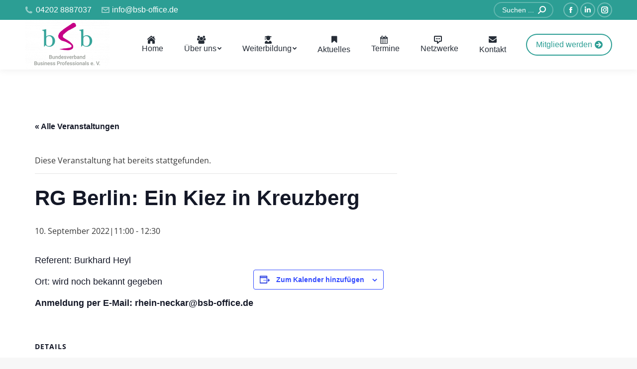

--- FILE ---
content_type: text/html; charset=UTF-8
request_url: https://bsboffice.de/event/rg-berlin-ein-kiez-in-kreuzberg/
body_size: 26568
content:
<!DOCTYPE html>
<!--[if !(IE 6) | !(IE 7) | !(IE 8)  ]><!-->
<html lang="de" class="no-js">
<!--<![endif]-->
<head>
	<meta charset="UTF-8" />
		<meta name="viewport" content="width=device-width, initial-scale=1, maximum-scale=1, user-scalable=0">
		<meta name="theme-color" content="#2c9e94"/>	<link rel="profile" href="http://gmpg.org/xfn/11" />
	        <script type="text/javascript">
            if (/Android|webOS|iPhone|iPad|iPod|BlackBerry|IEMobile|Opera Mini/i.test(navigator.userAgent)) {
                var originalAddEventListener = EventTarget.prototype.addEventListener,
                    oldWidth = window.innerWidth;

                EventTarget.prototype.addEventListener = function (eventName, eventHandler, useCapture) {
                    if (eventName === "resize") {
                        originalAddEventListener.call(this, eventName, function (event) {
                            if (oldWidth === window.innerWidth) {
                                return;
                            }
                            else if (oldWidth !== window.innerWidth) {
                                oldWidth = window.innerWidth;
                            }
                            if (eventHandler.handleEvent) {
                                eventHandler.handleEvent.call(this, event);
                            }
                            else {
                                eventHandler.call(this, event);
                            };
                        }, useCapture);
                    }
                    else {
                        originalAddEventListener.call(this, eventName, eventHandler, useCapture);
                    };
                };
            };
        </script>
		<link rel='stylesheet' id='tribe-events-views-v2-bootstrap-datepicker-styles-css' href='https://bsboffice.de/wp-content/plugins/the-events-calendar/vendor/bootstrap-datepicker/css/bootstrap-datepicker.standalone.min.css?ver=6.15.13' type='text/css' media='all' />
<link rel='stylesheet' id='tec-variables-skeleton-css' href='https://bsboffice.de/wp-content/plugins/the-events-calendar/common/build/css/variables-skeleton.css?ver=6.10.1' type='text/css' media='all' />
<link rel='stylesheet' id='tribe-common-skeleton-style-css' href='https://bsboffice.de/wp-content/plugins/the-events-calendar/common/build/css/common-skeleton.css?ver=6.10.1' type='text/css' media='all' />
<link rel='stylesheet' id='tribe-tooltipster-css-css' href='https://bsboffice.de/wp-content/plugins/the-events-calendar/common/vendor/tooltipster/tooltipster.bundle.min.css?ver=6.10.1' type='text/css' media='all' />
<link rel='stylesheet' id='tribe-events-views-v2-skeleton-css' href='https://bsboffice.de/wp-content/plugins/the-events-calendar/build/css/views-skeleton.css?ver=6.15.13' type='text/css' media='all' />
<link rel='stylesheet' id='tec-variables-full-css' href='https://bsboffice.de/wp-content/plugins/the-events-calendar/common/build/css/variables-full.css?ver=6.10.1' type='text/css' media='all' />
<link rel='stylesheet' id='tribe-common-full-style-css' href='https://bsboffice.de/wp-content/plugins/the-events-calendar/common/build/css/common-full.css?ver=6.10.1' type='text/css' media='all' />
<link rel='stylesheet' id='tribe-events-views-v2-full-css' href='https://bsboffice.de/wp-content/plugins/the-events-calendar/build/css/views-full.css?ver=6.15.13' type='text/css' media='all' />
<link rel='stylesheet' id='tribe-events-views-v2-print-css' href='https://bsboffice.de/wp-content/plugins/the-events-calendar/build/css/views-print.css?ver=6.15.13' type='text/css' media='print' />
<meta name='robots' content='index, follow, max-image-preview:large, max-snippet:-1, max-video-preview:-1' />

	<!-- This site is optimized with the Yoast SEO plugin v26.6 - https://yoast.com/wordpress/plugins/seo/ -->
	<title>RG Berlin: Ein Kiez in Kreuzberg -</title>
	<meta name="description" content="RG Berlin: Ein Kiez in Kreuzberg ✅ Bundesverband Business Professionals e.V. ☎ 04202 8887 037 | info@bsb-office.de" />
	<link rel="canonical" href="https://bsboffice.de/event/rg-berlin-ein-kiez-in-kreuzberg/" />
	<meta property="og:locale" content="de_DE" />
	<meta property="og:type" content="article" />
	<meta property="og:title" content="RG Berlin: Ein Kiez in Kreuzberg -" />
	<meta property="og:description" content="RG Berlin: Ein Kiez in Kreuzberg ✅ Bundesverband Business Professionals e.V. ☎ 04202 8887 037 | info@bsb-office.de" />
	<meta property="og:url" content="https://bsboffice.de/event/rg-berlin-ein-kiez-in-kreuzberg/" />
	<meta property="article:publisher" content="https://www.facebook.com/bsb.office" />
	<meta property="article:modified_time" content="2022-07-04T13:11:12+00:00" />
	<meta name="twitter:card" content="summary_large_image" />
	<script type="application/ld+json" class="yoast-schema-graph">{"@context":"https://schema.org","@graph":[{"@type":"WebPage","@id":"https://bsboffice.de/event/rg-berlin-ein-kiez-in-kreuzberg/","url":"https://bsboffice.de/event/rg-berlin-ein-kiez-in-kreuzberg/","name":"RG Berlin: Ein Kiez in Kreuzberg -","isPartOf":{"@id":"https://bsboffice.de/#website"},"datePublished":"2022-07-04T13:08:11+00:00","dateModified":"2022-07-04T13:11:12+00:00","description":"RG Berlin: Ein Kiez in Kreuzberg ✅ Bundesverband Business Professionals e.V. ☎ 04202 8887 037 | info@bsb-office.de","breadcrumb":{"@id":"https://bsboffice.de/event/rg-berlin-ein-kiez-in-kreuzberg/#breadcrumb"},"inLanguage":"de","potentialAction":[{"@type":"ReadAction","target":["https://bsboffice.de/event/rg-berlin-ein-kiez-in-kreuzberg/"]}]},{"@type":"BreadcrumbList","@id":"https://bsboffice.de/event/rg-berlin-ein-kiez-in-kreuzberg/#breadcrumb","itemListElement":[{"@type":"ListItem","position":1,"name":"Home","item":"https://bsboffice.de/"},{"@type":"ListItem","position":2,"name":"Veranstaltungen","item":"https://bsboffice.de/events/"},{"@type":"ListItem","position":3,"name":"RG Berlin: Ein Kiez in Kreuzberg"}]},{"@type":"WebSite","@id":"https://bsboffice.de/#website","url":"https://bsboffice.de/","name":"","description":"","potentialAction":[{"@type":"SearchAction","target":{"@type":"EntryPoint","urlTemplate":"https://bsboffice.de/?s={search_term_string}"},"query-input":{"@type":"PropertyValueSpecification","valueRequired":true,"valueName":"search_term_string"}}],"inLanguage":"de"},{"@type":"Event","name":"RG Berlin: Ein Kiez in Kreuzberg","description":"Referent: Burkhard Heyl Ort: wird noch bekannt gegeben Anmeldung per E-Mail: rhein-neckar@bsb-office.de","url":"https://bsboffice.de/event/rg-berlin-ein-kiez-in-kreuzberg/","eventAttendanceMode":"https://schema.org/OfflineEventAttendanceMode","eventStatus":"https://schema.org/EventScheduled","startDate":"2022-09-10T11:00:00+00:00","endDate":"2022-09-10T12:30:00+00:00","@id":"https://bsboffice.de/event/rg-berlin-ein-kiez-in-kreuzberg/#event","mainEntityOfPage":{"@id":"https://bsboffice.de/event/rg-berlin-ein-kiez-in-kreuzberg/"}}]}</script>
	<!-- / Yoast SEO plugin. -->


<link rel="alternate" type="application/rss+xml" title=" &raquo; Feed" href="https://bsboffice.de/feed/" />
<link rel="alternate" type="application/rss+xml" title=" &raquo; Kommentar-Feed" href="https://bsboffice.de/comments/feed/" />
<link rel="alternate" type="text/calendar" title=" &raquo; iCal Feed" href="https://bsboffice.de/events/?ical=1" />
<link rel="alternate" title="oEmbed (JSON)" type="application/json+oembed" href="https://bsboffice.de/wp-json/oembed/1.0/embed?url=https%3A%2F%2Fbsboffice.de%2Fevent%2Frg-berlin-ein-kiez-in-kreuzberg%2F" />
<link rel="alternate" title="oEmbed (XML)" type="text/xml+oembed" href="https://bsboffice.de/wp-json/oembed/1.0/embed?url=https%3A%2F%2Fbsboffice.de%2Fevent%2Frg-berlin-ein-kiez-in-kreuzberg%2F&#038;format=xml" />
<style id='wp-img-auto-sizes-contain-inline-css' type='text/css'>
img:is([sizes=auto i],[sizes^="auto," i]){contain-intrinsic-size:3000px 1500px}
/*# sourceURL=wp-img-auto-sizes-contain-inline-css */
</style>
<link rel='stylesheet' id='admin_caching_style-css' href='https://bsboffice.de/wp-content/plugins/browser-caching-with-htaccess/css/admin.css?ver=502f83dcce9500c29f510fc4c455a62c' type='text/css' media='all' />
<link rel='stylesheet' id='tribe-events-v2-single-skeleton-css' href='https://bsboffice.de/wp-content/plugins/the-events-calendar/build/css/tribe-events-single-skeleton.css?ver=6.15.13' type='text/css' media='all' />
<link rel='stylesheet' id='tribe-events-v2-single-skeleton-full-css' href='https://bsboffice.de/wp-content/plugins/the-events-calendar/build/css/tribe-events-single-full.css?ver=6.15.13' type='text/css' media='all' />
<style id='wp-emoji-styles-inline-css' type='text/css'>

	img.wp-smiley, img.emoji {
		display: inline !important;
		border: none !important;
		box-shadow: none !important;
		height: 1em !important;
		width: 1em !important;
		margin: 0 0.07em !important;
		vertical-align: -0.1em !important;
		background: none !important;
		padding: 0 !important;
	}
/*# sourceURL=wp-emoji-styles-inline-css */
</style>
<link rel='stylesheet' id='wp-block-library-css' href='https://bsboffice.de/wp-includes/css/dist/block-library/style.min.css?ver=502f83dcce9500c29f510fc4c455a62c' type='text/css' media='all' />
<style id='global-styles-inline-css' type='text/css'>
:root{--wp--preset--aspect-ratio--square: 1;--wp--preset--aspect-ratio--4-3: 4/3;--wp--preset--aspect-ratio--3-4: 3/4;--wp--preset--aspect-ratio--3-2: 3/2;--wp--preset--aspect-ratio--2-3: 2/3;--wp--preset--aspect-ratio--16-9: 16/9;--wp--preset--aspect-ratio--9-16: 9/16;--wp--preset--color--black: #000000;--wp--preset--color--cyan-bluish-gray: #abb8c3;--wp--preset--color--white: #FFF;--wp--preset--color--pale-pink: #f78da7;--wp--preset--color--vivid-red: #cf2e2e;--wp--preset--color--luminous-vivid-orange: #ff6900;--wp--preset--color--luminous-vivid-amber: #fcb900;--wp--preset--color--light-green-cyan: #7bdcb5;--wp--preset--color--vivid-green-cyan: #00d084;--wp--preset--color--pale-cyan-blue: #8ed1fc;--wp--preset--color--vivid-cyan-blue: #0693e3;--wp--preset--color--vivid-purple: #9b51e0;--wp--preset--color--accent: #2c9e94;--wp--preset--color--dark-gray: #111;--wp--preset--color--light-gray: #767676;--wp--preset--gradient--vivid-cyan-blue-to-vivid-purple: linear-gradient(135deg,rgb(6,147,227) 0%,rgb(155,81,224) 100%);--wp--preset--gradient--light-green-cyan-to-vivid-green-cyan: linear-gradient(135deg,rgb(122,220,180) 0%,rgb(0,208,130) 100%);--wp--preset--gradient--luminous-vivid-amber-to-luminous-vivid-orange: linear-gradient(135deg,rgb(252,185,0) 0%,rgb(255,105,0) 100%);--wp--preset--gradient--luminous-vivid-orange-to-vivid-red: linear-gradient(135deg,rgb(255,105,0) 0%,rgb(207,46,46) 100%);--wp--preset--gradient--very-light-gray-to-cyan-bluish-gray: linear-gradient(135deg,rgb(238,238,238) 0%,rgb(169,184,195) 100%);--wp--preset--gradient--cool-to-warm-spectrum: linear-gradient(135deg,rgb(74,234,220) 0%,rgb(151,120,209) 20%,rgb(207,42,186) 40%,rgb(238,44,130) 60%,rgb(251,105,98) 80%,rgb(254,248,76) 100%);--wp--preset--gradient--blush-light-purple: linear-gradient(135deg,rgb(255,206,236) 0%,rgb(152,150,240) 100%);--wp--preset--gradient--blush-bordeaux: linear-gradient(135deg,rgb(254,205,165) 0%,rgb(254,45,45) 50%,rgb(107,0,62) 100%);--wp--preset--gradient--luminous-dusk: linear-gradient(135deg,rgb(255,203,112) 0%,rgb(199,81,192) 50%,rgb(65,88,208) 100%);--wp--preset--gradient--pale-ocean: linear-gradient(135deg,rgb(255,245,203) 0%,rgb(182,227,212) 50%,rgb(51,167,181) 100%);--wp--preset--gradient--electric-grass: linear-gradient(135deg,rgb(202,248,128) 0%,rgb(113,206,126) 100%);--wp--preset--gradient--midnight: linear-gradient(135deg,rgb(2,3,129) 0%,rgb(40,116,252) 100%);--wp--preset--font-size--small: 13px;--wp--preset--font-size--medium: 20px;--wp--preset--font-size--large: 36px;--wp--preset--font-size--x-large: 42px;--wp--preset--spacing--20: 0.44rem;--wp--preset--spacing--30: 0.67rem;--wp--preset--spacing--40: 1rem;--wp--preset--spacing--50: 1.5rem;--wp--preset--spacing--60: 2.25rem;--wp--preset--spacing--70: 3.38rem;--wp--preset--spacing--80: 5.06rem;--wp--preset--shadow--natural: 6px 6px 9px rgba(0, 0, 0, 0.2);--wp--preset--shadow--deep: 12px 12px 50px rgba(0, 0, 0, 0.4);--wp--preset--shadow--sharp: 6px 6px 0px rgba(0, 0, 0, 0.2);--wp--preset--shadow--outlined: 6px 6px 0px -3px rgb(255, 255, 255), 6px 6px rgb(0, 0, 0);--wp--preset--shadow--crisp: 6px 6px 0px rgb(0, 0, 0);}:where(.is-layout-flex){gap: 0.5em;}:where(.is-layout-grid){gap: 0.5em;}body .is-layout-flex{display: flex;}.is-layout-flex{flex-wrap: wrap;align-items: center;}.is-layout-flex > :is(*, div){margin: 0;}body .is-layout-grid{display: grid;}.is-layout-grid > :is(*, div){margin: 0;}:where(.wp-block-columns.is-layout-flex){gap: 2em;}:where(.wp-block-columns.is-layout-grid){gap: 2em;}:where(.wp-block-post-template.is-layout-flex){gap: 1.25em;}:where(.wp-block-post-template.is-layout-grid){gap: 1.25em;}.has-black-color{color: var(--wp--preset--color--black) !important;}.has-cyan-bluish-gray-color{color: var(--wp--preset--color--cyan-bluish-gray) !important;}.has-white-color{color: var(--wp--preset--color--white) !important;}.has-pale-pink-color{color: var(--wp--preset--color--pale-pink) !important;}.has-vivid-red-color{color: var(--wp--preset--color--vivid-red) !important;}.has-luminous-vivid-orange-color{color: var(--wp--preset--color--luminous-vivid-orange) !important;}.has-luminous-vivid-amber-color{color: var(--wp--preset--color--luminous-vivid-amber) !important;}.has-light-green-cyan-color{color: var(--wp--preset--color--light-green-cyan) !important;}.has-vivid-green-cyan-color{color: var(--wp--preset--color--vivid-green-cyan) !important;}.has-pale-cyan-blue-color{color: var(--wp--preset--color--pale-cyan-blue) !important;}.has-vivid-cyan-blue-color{color: var(--wp--preset--color--vivid-cyan-blue) !important;}.has-vivid-purple-color{color: var(--wp--preset--color--vivid-purple) !important;}.has-black-background-color{background-color: var(--wp--preset--color--black) !important;}.has-cyan-bluish-gray-background-color{background-color: var(--wp--preset--color--cyan-bluish-gray) !important;}.has-white-background-color{background-color: var(--wp--preset--color--white) !important;}.has-pale-pink-background-color{background-color: var(--wp--preset--color--pale-pink) !important;}.has-vivid-red-background-color{background-color: var(--wp--preset--color--vivid-red) !important;}.has-luminous-vivid-orange-background-color{background-color: var(--wp--preset--color--luminous-vivid-orange) !important;}.has-luminous-vivid-amber-background-color{background-color: var(--wp--preset--color--luminous-vivid-amber) !important;}.has-light-green-cyan-background-color{background-color: var(--wp--preset--color--light-green-cyan) !important;}.has-vivid-green-cyan-background-color{background-color: var(--wp--preset--color--vivid-green-cyan) !important;}.has-pale-cyan-blue-background-color{background-color: var(--wp--preset--color--pale-cyan-blue) !important;}.has-vivid-cyan-blue-background-color{background-color: var(--wp--preset--color--vivid-cyan-blue) !important;}.has-vivid-purple-background-color{background-color: var(--wp--preset--color--vivid-purple) !important;}.has-black-border-color{border-color: var(--wp--preset--color--black) !important;}.has-cyan-bluish-gray-border-color{border-color: var(--wp--preset--color--cyan-bluish-gray) !important;}.has-white-border-color{border-color: var(--wp--preset--color--white) !important;}.has-pale-pink-border-color{border-color: var(--wp--preset--color--pale-pink) !important;}.has-vivid-red-border-color{border-color: var(--wp--preset--color--vivid-red) !important;}.has-luminous-vivid-orange-border-color{border-color: var(--wp--preset--color--luminous-vivid-orange) !important;}.has-luminous-vivid-amber-border-color{border-color: var(--wp--preset--color--luminous-vivid-amber) !important;}.has-light-green-cyan-border-color{border-color: var(--wp--preset--color--light-green-cyan) !important;}.has-vivid-green-cyan-border-color{border-color: var(--wp--preset--color--vivid-green-cyan) !important;}.has-pale-cyan-blue-border-color{border-color: var(--wp--preset--color--pale-cyan-blue) !important;}.has-vivid-cyan-blue-border-color{border-color: var(--wp--preset--color--vivid-cyan-blue) !important;}.has-vivid-purple-border-color{border-color: var(--wp--preset--color--vivid-purple) !important;}.has-vivid-cyan-blue-to-vivid-purple-gradient-background{background: var(--wp--preset--gradient--vivid-cyan-blue-to-vivid-purple) !important;}.has-light-green-cyan-to-vivid-green-cyan-gradient-background{background: var(--wp--preset--gradient--light-green-cyan-to-vivid-green-cyan) !important;}.has-luminous-vivid-amber-to-luminous-vivid-orange-gradient-background{background: var(--wp--preset--gradient--luminous-vivid-amber-to-luminous-vivid-orange) !important;}.has-luminous-vivid-orange-to-vivid-red-gradient-background{background: var(--wp--preset--gradient--luminous-vivid-orange-to-vivid-red) !important;}.has-very-light-gray-to-cyan-bluish-gray-gradient-background{background: var(--wp--preset--gradient--very-light-gray-to-cyan-bluish-gray) !important;}.has-cool-to-warm-spectrum-gradient-background{background: var(--wp--preset--gradient--cool-to-warm-spectrum) !important;}.has-blush-light-purple-gradient-background{background: var(--wp--preset--gradient--blush-light-purple) !important;}.has-blush-bordeaux-gradient-background{background: var(--wp--preset--gradient--blush-bordeaux) !important;}.has-luminous-dusk-gradient-background{background: var(--wp--preset--gradient--luminous-dusk) !important;}.has-pale-ocean-gradient-background{background: var(--wp--preset--gradient--pale-ocean) !important;}.has-electric-grass-gradient-background{background: var(--wp--preset--gradient--electric-grass) !important;}.has-midnight-gradient-background{background: var(--wp--preset--gradient--midnight) !important;}.has-small-font-size{font-size: var(--wp--preset--font-size--small) !important;}.has-medium-font-size{font-size: var(--wp--preset--font-size--medium) !important;}.has-large-font-size{font-size: var(--wp--preset--font-size--large) !important;}.has-x-large-font-size{font-size: var(--wp--preset--font-size--x-large) !important;}
/*# sourceURL=global-styles-inline-css */
</style>

<style id='classic-theme-styles-inline-css' type='text/css'>
/*! This file is auto-generated */
.wp-block-button__link{color:#fff;background-color:#32373c;border-radius:9999px;box-shadow:none;text-decoration:none;padding:calc(.667em + 2px) calc(1.333em + 2px);font-size:1.125em}.wp-block-file__button{background:#32373c;color:#fff;text-decoration:none}
/*# sourceURL=/wp-includes/css/classic-themes.min.css */
</style>
<link rel='stylesheet' id='cptch_stylesheet-css' href='https://bsboffice.de/wp-content/plugins/captcha/css/front_end_style.css?ver=4.4.5' type='text/css' media='all' />
<link rel='stylesheet' id='dashicons-css' href='https://bsboffice.de/wp-includes/css/dashicons.min.css?ver=502f83dcce9500c29f510fc4c455a62c' type='text/css' media='all' />
<link rel='stylesheet' id='cptch_desktop_style-css' href='https://bsboffice.de/wp-content/plugins/captcha/css/desktop_style.css?ver=4.4.5' type='text/css' media='all' />
<link rel='stylesheet' id='ditty-news-ticker-font-css' href='https://bsboffice.de/wp-content/plugins/ditty-news-ticker/legacy/inc/static/libs/fontastic/styles.css?ver=3.1.61' type='text/css' media='all' />
<link rel='stylesheet' id='ditty-news-ticker-css' href='https://bsboffice.de/wp-content/plugins/ditty-news-ticker/legacy/inc/static/css/style.css?ver=3.1.61' type='text/css' media='all' />
<link rel='stylesheet' id='ditty-displays-css' href='https://bsboffice.de/wp-content/plugins/ditty-news-ticker/assets/build/dittyDisplays.css?ver=3.1.61' type='text/css' media='all' />
<link rel='stylesheet' id='ditty-fontawesome-css' href='https://bsboffice.de/wp-content/plugins/ditty-news-ticker/includes/libs/fontawesome-6.4.0/css/all.css?ver=6.4.0' type='text/css' media='' />
<link rel='stylesheet' id='bplugins-plyrio-css' href='https://bsboffice.de/wp-content/plugins/super-video-player/public/css/player-style.css?ver=1.8.7' type='text/css' media='all' />
<link rel='stylesheet' id='the7-Defaults-css' href='https://bsboffice.de/wp-content/uploads/smile_fonts/Defaults/Defaults.css?ver=502f83dcce9500c29f510fc4c455a62c' type='text/css' media='all' />
<link rel='stylesheet' id='the7-fontello-css' href='https://bsboffice.de/wp-content/themes/dt-the7/fonts/fontello/css/fontello.min.css?ver=8.7.0' type='text/css' media='all' />
<link rel='stylesheet' id='borlabs-cookie-css' href='https://bsboffice.de/wp-content/cache/borlabs-cookie/borlabs-cookie_1_de.css?ver=2.2.26-8' type='text/css' media='all' />
<link rel='stylesheet' id='dt-main-css' href='https://bsboffice.de/wp-content/themes/dt-the7/css/main.min.css?ver=8.7.0' type='text/css' media='all' />
<link rel='stylesheet' id='the7-font-css' href='https://bsboffice.de/wp-content/themes/dt-the7/fonts/icomoon-the7-font/icomoon-the7-font.min.css?ver=8.7.0' type='text/css' media='all' />
<link rel='stylesheet' id='the7-awesome-fonts-css' href='https://bsboffice.de/wp-content/themes/dt-the7/fonts/FontAwesome/css/all.min.css?ver=8.7.0' type='text/css' media='all' />
<link rel='stylesheet' id='the7-core-css' href='https://bsboffice.de/wp-content/plugins/dt-the7-core/assets/css/post-type.min.css?ver=2.7.7' type='text/css' media='all' />
<link rel='stylesheet' id='dt-custom-css' href='https://bsboffice.de/wp-content/uploads/the7-css/custom.css?ver=4db44f6336da' type='text/css' media='all' />
<link rel='stylesheet' id='dt-media-css' href='https://bsboffice.de/wp-content/uploads/the7-css/media.css?ver=4db44f6336da' type='text/css' media='all' />
<link rel='stylesheet' id='the7-mega-menu-css' href='https://bsboffice.de/wp-content/uploads/the7-css/mega-menu.css?ver=4db44f6336da' type='text/css' media='all' />
<link rel='stylesheet' id='the7-elements-albums-portfolio-css' href='https://bsboffice.de/wp-content/uploads/the7-css/the7-elements-albums-portfolio.css?ver=4db44f6336da' type='text/css' media='all' />
<link rel='stylesheet' id='the7-elements-css' href='https://bsboffice.de/wp-content/uploads/the7-css/post-type-dynamic.css?ver=4db44f6336da' type='text/css' media='all' />
<link rel='stylesheet' id='style-css' href='https://bsboffice.de/wp-content/themes/dt-the7/style.css?ver=8.7.0' type='text/css' media='all' />
<script type="text/javascript" src="https://bsboffice.de/wp-includes/js/jquery/jquery.min.js?ver=3.7.1" id="jquery-core-js"></script>
<script type="text/javascript" src="https://bsboffice.de/wp-includes/js/jquery/jquery-migrate.min.js?ver=3.4.1" id="jquery-migrate-js"></script>
<script type="text/javascript" src="https://bsboffice.de/wp-content/plugins/browser-caching-with-htaccess/js/function.js?ver=502f83dcce9500c29f510fc4c455a62c" id="admin_caching_script-js"></script>
<script type="text/javascript" src="https://bsboffice.de/wp-content/plugins/the-events-calendar/common/build/js/tribe-common.js?ver=9c44e11f3503a33e9540" id="tribe-common-js"></script>
<script type="text/javascript" src="https://bsboffice.de/wp-content/plugins/the-events-calendar/build/js/views/breakpoints.js?ver=4208de2df2852e0b91ec" id="tribe-events-views-v2-breakpoints-js"></script>
<script type="text/javascript" src="https://bsboffice.de/wp-content/plugins/flowpaper-lite-pdf-flipbook/assets/lity/lity.min.js" id="lity-js-js"></script>
<script type="text/javascript" id="3d-flip-book-client-locale-loader-js-extra">
/* <![CDATA[ */
var FB3D_CLIENT_LOCALE = {"ajaxurl":"https://bsboffice.de/wp-admin/admin-ajax.php","dictionary":{"Table of contents":"Table of contents","Close":"Close","Bookmarks":"Bookmarks","Thumbnails":"Thumbnails","Search":"Search","Share":"Share","Facebook":"Facebook","Twitter":"Twitter","Email":"Email","Play":"Play","Previous page":"Previous page","Next page":"Next page","Zoom in":"Zoom in","Zoom out":"Zoom out","Fit view":"Fit view","Auto play":"Auto play","Full screen":"Full screen","More":"More","Smart pan":"Smart pan","Single page":"Single page","Sounds":"Sounds","Stats":"Stats","Print":"Print","Download":"Download","Goto first page":"Goto first page","Goto last page":"Goto last page"},"images":"https://bsboffice.de/wp-content/plugins/interactive-3d-flipbook-powered-physics-engine/assets/images/","jsData":{"urls":[],"posts":{"ids_mis":[],"ids":[]},"pages":[],"firstPages":[],"bookCtrlProps":[],"bookTemplates":[]},"key":"3d-flip-book","pdfJS":{"pdfJsLib":"https://bsboffice.de/wp-content/plugins/interactive-3d-flipbook-powered-physics-engine/assets/js/pdf.min.js?ver=4.3.136","pdfJsWorker":"https://bsboffice.de/wp-content/plugins/interactive-3d-flipbook-powered-physics-engine/assets/js/pdf.worker.js?ver=4.3.136","stablePdfJsLib":"https://bsboffice.de/wp-content/plugins/interactive-3d-flipbook-powered-physics-engine/assets/js/stable/pdf.min.js?ver=2.5.207","stablePdfJsWorker":"https://bsboffice.de/wp-content/plugins/interactive-3d-flipbook-powered-physics-engine/assets/js/stable/pdf.worker.js?ver=2.5.207","pdfJsCMapUrl":"https://bsboffice.de/wp-content/plugins/interactive-3d-flipbook-powered-physics-engine/assets/cmaps/"},"cacheurl":"https://bsboffice.de/wp-content/uploads/3d-flip-book/cache/","pluginsurl":"https://bsboffice.de/wp-content/plugins/","pluginurl":"https://bsboffice.de/wp-content/plugins/interactive-3d-flipbook-powered-physics-engine/","thumbnailSize":{"width":"150","height":"150"},"version":"1.16.17"};
//# sourceURL=3d-flip-book-client-locale-loader-js-extra
/* ]]> */
</script>
<script type="text/javascript" src="https://bsboffice.de/wp-content/plugins/interactive-3d-flipbook-powered-physics-engine/assets/js/client-locale-loader.js?ver=1.16.17" id="3d-flip-book-client-locale-loader-js" async="async" data-wp-strategy="async"></script>
<script type="text/javascript" src="https://bsboffice.de/wp-content/plugins/revslider/public/assets/js/rbtools.min.js?ver=6.6.5" async id="tp-tools-js"></script>
<script type="text/javascript" src="https://bsboffice.de/wp-content/plugins/revslider/public/assets/js/rs6.min.js?ver=6.6.5" async id="revmin-js"></script>
<script type="text/javascript" src="https://bsboffice.de/wp-content/plugins/super-video-player/public/js/super-video.js?ver=1.8.7" id="bplugins-plyrio-js"></script>
<script type="text/javascript" id="dt-above-fold-js-extra">
/* <![CDATA[ */
var dtLocal = {"themeUrl":"https://bsboffice.de/wp-content/themes/dt-the7","passText":"Um diesen gesch\u00fctzten Eintrag anzusehen, geben Sie bitte das Passwort ein:","moreButtonText":{"loading":"Lade...","loadMore":"Mehr laden"},"postID":"12010","ajaxurl":"https://bsboffice.de/wp-admin/admin-ajax.php","REST":{"baseUrl":"https://bsboffice.de/wp-json/the7/v1","endpoints":{"sendMail":"/send-mail"}},"contactMessages":{"required":"One or more fields have an error. Please check and try again.","terms":"Please accept the privacy policy.","fillTheCaptchaError":"Please, fill the captcha."},"captchaSiteKey":"","ajaxNonce":"f8fe3b1d7f","pageData":"","themeSettings":{"smoothScroll":"off","lazyLoading":false,"accentColor":{"mode":"solid","color":"#2c9e94"},"desktopHeader":{"height":100},"ToggleCaptionEnabled":"disabled","ToggleCaption":"Navigation","floatingHeader":{"showAfter":160,"showMenu":true,"height":70,"logo":{"showLogo":true,"html":"\u003Cimg class=\" preload-me\" src=\"https://bsboffice.de/wp-content/uploads/BSB_Logo_2024_RGB-e1728982951651.png\" srcset=\"https://bsboffice.de/wp-content/uploads/BSB_Logo_2024_RGB-e1728982951651.png 170w, https://bsboffice.de/wp-content/uploads/BSB_Logo_2024_RGB-e1728982951651.png 170w\" width=\"170\" height=\"100\"   sizes=\"170px\" alt=\"\" /\u003E","url":"https://bsboffice.de/"}},"topLine":{"floatingTopLine":{"logo":{"showLogo":false,"html":""}}},"mobileHeader":{"firstSwitchPoint":1100,"secondSwitchPoint":778,"firstSwitchPointHeight":70,"secondSwitchPointHeight":60,"mobileToggleCaptionEnabled":"disabled","mobileToggleCaption":"Menu"},"stickyMobileHeaderFirstSwitch":{"logo":{"html":"\u003Cimg class=\" preload-me\" src=\"https://bsboffice.de/wp-content/uploads/BSB_Logo_2024_RGB-e1728982951651.png\" srcset=\"https://bsboffice.de/wp-content/uploads/BSB_Logo_2024_RGB-e1728982951651.png 170w, https://bsboffice.de/wp-content/uploads/BSB_Logo_2024_RGB-e1728982951651.png 170w\" width=\"170\" height=\"100\"   sizes=\"170px\" alt=\"\" /\u003E"}},"stickyMobileHeaderSecondSwitch":{"logo":{"html":"\u003Cimg class=\" preload-me\" src=\"https://bsboffice.de/wp-content/uploads/BSB_Logo_2024_RGB-e1728982951651.png\" srcset=\"https://bsboffice.de/wp-content/uploads/BSB_Logo_2024_RGB-e1728982951651.png 170w, https://bsboffice.de/wp-content/uploads/BSB_Logo_2024_RGB-e1728982951651.png 170w\" width=\"170\" height=\"100\"   sizes=\"170px\" alt=\"\" /\u003E"}},"content":{"textColor":"#353535","headerColor":"#262d37"},"sidebar":{"switchPoint":990},"boxedWidth":"1340px","stripes":{"stripe1":{"textColor":"#787d85","headerColor":"#3b3f4a"},"stripe2":{"textColor":"#8b9199","headerColor":"#ffffff"},"stripe3":{"textColor":"#ffffff","headerColor":"#ffffff"}}},"VCMobileScreenWidth":"778"};
var dtShare = {"shareButtonText":{"facebook":"Share on Facebook","twitter":"Tweet","pinterest":"Pin it","linkedin":"Share on Linkedin","whatsapp":"Share on Whatsapp"},"overlayOpacity":"80"};
//# sourceURL=dt-above-fold-js-extra
/* ]]> */
</script>
<script type="text/javascript" src="https://bsboffice.de/wp-content/themes/dt-the7/js/above-the-fold.min.js?ver=8.7.0" id="dt-above-fold-js"></script>
<script></script><link rel="https://api.w.org/" href="https://bsboffice.de/wp-json/" /><link rel="alternate" title="JSON" type="application/json" href="https://bsboffice.de/wp-json/wp/v2/tribe_events/12010" /><link rel="EditURI" type="application/rsd+xml" title="RSD" href="https://bsboffice.de/xmlrpc.php?rsd" />

<link rel='shortlink' href='https://bsboffice.de/?p=12010' />
<meta name="tec-api-version" content="v1"><meta name="tec-api-origin" content="https://bsboffice.de"><link rel="alternate" href="https://bsboffice.de/wp-json/tribe/events/v1/events/12010" /><!-- Analytics by WP Statistics - https://wp-statistics.com -->
<meta name="generator" content="Powered by WPBakery Page Builder - drag and drop page builder for WordPress."/>
<meta name="generator" content="Powered by Slider Revolution 6.6.5 - responsive, Mobile-Friendly Slider Plugin for WordPress with comfortable drag and drop interface." />
<link rel="icon" href="https://bsboffice.de/wp-content/uploads/bsboffice-logo-klein-1.png" type="image/png" sizes="16x16"/><link rel="icon" href="https://bsboffice.de/wp-content/uploads/bsboffice-logo-klein-1.png" type="image/png" sizes="32x32"/><link rel="apple-touch-icon" href="https://bsboffice.de/wp-content/uploads/bsboffice-logo-klein-1.png"><link rel="apple-touch-icon" sizes="76x76" href="https://bsboffice.de/wp-content/uploads/bsboffice-logo-klein-1.png"><link rel="apple-touch-icon" sizes="120x120" href="https://bsboffice.de/wp-content/uploads/bsboffice-logo-klein-1.png"><link rel="apple-touch-icon" sizes="152x152" href="https://bsboffice.de/wp-content/uploads/bsboffice-logo-klein-1.png"><script>function setREVStartSize(e){
			//window.requestAnimationFrame(function() {
				window.RSIW = window.RSIW===undefined ? window.innerWidth : window.RSIW;
				window.RSIH = window.RSIH===undefined ? window.innerHeight : window.RSIH;
				try {
					var pw = document.getElementById(e.c).parentNode.offsetWidth,
						newh;
					pw = pw===0 || isNaN(pw) || (e.l=="fullwidth" || e.layout=="fullwidth") ? window.RSIW : pw;
					e.tabw = e.tabw===undefined ? 0 : parseInt(e.tabw);
					e.thumbw = e.thumbw===undefined ? 0 : parseInt(e.thumbw);
					e.tabh = e.tabh===undefined ? 0 : parseInt(e.tabh);
					e.thumbh = e.thumbh===undefined ? 0 : parseInt(e.thumbh);
					e.tabhide = e.tabhide===undefined ? 0 : parseInt(e.tabhide);
					e.thumbhide = e.thumbhide===undefined ? 0 : parseInt(e.thumbhide);
					e.mh = e.mh===undefined || e.mh=="" || e.mh==="auto" ? 0 : parseInt(e.mh,0);
					if(e.layout==="fullscreen" || e.l==="fullscreen")
						newh = Math.max(e.mh,window.RSIH);
					else{
						e.gw = Array.isArray(e.gw) ? e.gw : [e.gw];
						for (var i in e.rl) if (e.gw[i]===undefined || e.gw[i]===0) e.gw[i] = e.gw[i-1];
						e.gh = e.el===undefined || e.el==="" || (Array.isArray(e.el) && e.el.length==0)? e.gh : e.el;
						e.gh = Array.isArray(e.gh) ? e.gh : [e.gh];
						for (var i in e.rl) if (e.gh[i]===undefined || e.gh[i]===0) e.gh[i] = e.gh[i-1];
											
						var nl = new Array(e.rl.length),
							ix = 0,
							sl;
						e.tabw = e.tabhide>=pw ? 0 : e.tabw;
						e.thumbw = e.thumbhide>=pw ? 0 : e.thumbw;
						e.tabh = e.tabhide>=pw ? 0 : e.tabh;
						e.thumbh = e.thumbhide>=pw ? 0 : e.thumbh;
						for (var i in e.rl) nl[i] = e.rl[i]<window.RSIW ? 0 : e.rl[i];
						sl = nl[0];
						for (var i in nl) if (sl>nl[i] && nl[i]>0) { sl = nl[i]; ix=i;}
						var m = pw>(e.gw[ix]+e.tabw+e.thumbw) ? 1 : (pw-(e.tabw+e.thumbw)) / (e.gw[ix]);
						newh =  (e.gh[ix] * m) + (e.tabh + e.thumbh);
					}
					var el = document.getElementById(e.c);
					if (el!==null && el) el.style.height = newh+"px";
					el = document.getElementById(e.c+"_wrapper");
					if (el!==null && el) {
						el.style.height = newh+"px";
						el.style.display = "block";
					}
				} catch(e){
					console.log("Failure at Presize of Slider:" + e)
				}
			//});
		  };</script>
<noscript><style> .wpb_animate_when_almost_visible { opacity: 1; }</style></noscript><style id='the7-custom-inline-css' type='text/css'>
.mobile-menu-show-divider.dt-mobile-header .next-level-button {
    padding: 17.1px 0;
    color: rgb(44, 158, 148);
}
#page .masthead.sticky-on .header-bar {min-height: 100px;}

.single .post:not(.type-event) .post-thumbnail {

    display: none;
}
.single-tribe_events #tribe-events-header {
    margin: 1em 0 20px;
    display: none;
}

.footer .widget_nav_menu a { color: #fff; }

.alignfull {
  margin-top: calc(2 * 1rem);
  margin-right: 0;
  margin-bottom: calc(2 * 1rem);
  margin-left: 0;
  max-width: 100%;
}

.wp-block-image.alignfull img {
  width: 100vw;
  margin-left: auto;
  margin-right: auto;
}

.single .project-slider {
 
    display: none;
}
.wpb_content_element   {margin-bottom: 15px;} 
/* open-sans-300 - latin */
@font-face {
  font-family: 'Open Sans';
  font-style: normal;
  font-weight: 300;
      font-display: swap;
  src: url('https://bsboffice.de/fonts/open-sans-v34-latin-300.eot'); /* IE9 Compat Modes */
  src: local(''),
       url('https://bsboffice.de/fonts/open-sans-v34-latin-300.eot?#iefix') format('embedded-opentype'), /* IE6-IE8 */
       url('https://bsboffice.de/fonts/open-sans-v34-latin-300.woff2') format('woff2'), /* Super Modern Browsers */
       url('https://bsboffice.de/fonts/open-sans-v34-latin-300.woff') format('woff'), /* Modern Browsers */
       url('https://bsboffice.de/fonts/open-sans-v34-latin-300.ttf') format('truetype'), /* Safari, Android, iOS */
       url('https://bsboffice.de/fonts/open-sans-v34-latin-300.svg#OpenSans') format('svg'); /* Legacy iOS */
}

/* open-sans-regular - latin */
@font-face {
  font-family: 'Open Sans';
  font-style: normal;
  font-weight: 400;
      font-display: swap;
  src: url('https://bsboffice.de/fonts/open-sans-v34-latin-regular.eot'); /* IE9 Compat Modes */
  src: local(''),
       url('https://bsboffice.de/fonts/open-sans-v34-latin-regular.eot?#iefix') format('embedded-opentype'), /* IE6-IE8 */
       url('https://bsboffice.de/fonts/open-sans-v34-latin-regular.woff2') format('woff2'), /* Super Modern Browsers */
       url('https://bsboffice.de/fonts/open-sans-v34-latin-regular.woff') format('woff'), /* Modern Browsers */
       url('https://bsboffice.de/fonts/open-sans-v34-latin-regular.ttf') format('truetype'), /* Safari, Android, iOS */
       url('https://bsboffice.de/fonts/open-sans-v34-latin-regular.svg#OpenSans') format('svg'); /* Legacy iOS */
}

/* open-sans-500 - latin */
@font-face {
  font-family: 'Open Sans';
  font-style: normal;
  font-weight: 500;
      font-display: swap;
  src: url('https://bsboffice.de/fonts/open-sans-v34-latin-500.eot'); /* IE9 Compat Modes */
  src: local(''),
       url('https://bsboffice.de/fonts/open-sans-v34-latin-500.eot?#iefix') format('embedded-opentype'), /* IE6-IE8 */
       url('https://bsboffice.de/fonts/open-sans-v34-latin-500.woff2') format('woff2'), /* Super Modern Browsers */
       url('https://bsboffice.de/fonts/open-sans-v34-latin-500.woff') format('woff'), /* Modern Browsers */
       url('https://bsboffice.de/fonts/open-sans-v34-latin-500.ttf') format('truetype'), /* Safari, Android, iOS */
       url('https://bsboffice.de/fonts/open-sans-v34-latin-500.svg#OpenSans') format('svg'); /* Legacy iOS */
}

/* open-sans-600 - latin */
@font-face {
  font-family: 'Open Sans';
  font-style: normal;
  font-weight: 600;
      font-display: swap;
  src: url('https://bsboffice.de/fonts/open-sans-v34-latin-600.eot'); /* IE9 Compat Modes */
  src: local(''),
       url('https://bsboffice.de/fonts/open-sans-v34-latin-600.eot?#iefix') format('embedded-opentype'), /* IE6-IE8 */
       url('https://bsboffice.de/fonts/open-sans-v34-latin-600.woff2') format('woff2'), /* Super Modern Browsers */
       url('https://bsboffice.de/fonts/open-sans-v34-latin-600.woff') format('woff'), /* Modern Browsers */
       url('https://bsboffice.de/fonts/open-sans-v34-latin-600.ttf') format('truetype'), /* Safari, Android, iOS */
       url('https://bsboffice.de/fonts/open-sans-v34-latin-600.svg#OpenSans') format('svg'); /* Legacy iOS */
}

/* open-sans-700 - latin */
@font-face {
  font-family: 'Open Sans';
  font-style: normal;
  font-weight: 700;
      font-display: swap;
  src: url('https://bsboffice.de/fonts/open-sans-v34-latin-700.eot'); /* IE9 Compat Modes */
  src: local(''),
       url('https://bsboffice.de/fonts/open-sans-v34-latin-700.eot?#iefix') format('embedded-opentype'), /* IE6-IE8 */
       url('https://bsboffice.de/fonts/open-sans-v34-latin-700.woff2') format('woff2'), /* Super Modern Browsers */
       url('https://bsboffice.de/fonts/open-sans-v34-latin-700.woff') format('woff'), /* Modern Browsers */
       url('https://bsboffice.de/fonts/open-sans-v34-latin-700.ttf') format('truetype'), /* Safari, Android, iOS */
       url('https://bsboffice.de/fonts/open-sans-v34-latin-700.svg#OpenSans') format('svg'); /* Legacy iOS */
}

</style>
<link rel='stylesheet' id='js_composer_front-css' href='https://bsboffice.de/wp-content/plugins/js_composer/assets/css/js_composer.min.css?ver=8.0' type='text/css' media='all' />
<link rel='stylesheet' id='rs-plugin-settings-css' href='https://bsboffice.de/wp-content/plugins/revslider/public/assets/css/rs6.css?ver=6.6.5' type='text/css' media='all' />
<style id='rs-plugin-settings-inline-css' type='text/css'>
#rs-demo-id {}
/*# sourceURL=rs-plugin-settings-inline-css */
</style>
</head>
<body class="wp-singular tribe_events-template-default single single-tribe_events postid-12010 wp-embed-responsive wp-theme-dt-the7 the7-core-ver-2.7.7 tribe-events-page-template tribe-no-js no-comments dt-responsive-on right-mobile-menu-close-icon ouside-menu-close-icon mobile-hamburger-close-bg-enable mobile-hamburger-close-bg-hover-enable  fade-medium-mobile-menu-close-icon fade-medium-menu-close-icon srcset-enabled btn-flat custom-btn-color custom-btn-hover-color phantom-sticky phantom-shadow-decoration phantom-main-logo-on sticky-mobile-header top-header first-switch-logo-left first-switch-menu-right second-switch-logo-left second-switch-menu-right right-mobile-menu layzr-loading-on inline-message-style dt-fa-compatibility the7-ver-8.7.0 wpb-js-composer js-comp-ver-8.0 vc_responsive events-single tribe-events-style-full tribe-events-style-theme">
<!-- The7 8.7.0 -->

<div id="page" >
	<a class="skip-link screen-reader-text" href="#content">Zum Inhalt springen</a>

<div class="masthead inline-header justify widgets full-height full-width shadow-decoration shadow-mobile-header-decoration medium-mobile-menu-icon dt-parent-menu-clickable show-mobile-logo"  role="banner">

	<div class="top-bar top-bar-line-hide">
	<div class="top-bar-bg" ></div>
	<div class="left-widgets mini-widgets"><a href="tel:+4942028887037" class="mini-contacts phone show-on-desktop in-top-bar-left in-top-bar" ><i class=" the7-mw-icon-phone-bold"></i>04202 8887037</a><span class="mini-contacts address show-on-desktop in-top-bar-left in-top-bar"><i class=" icomoon-the7-font-the7-mail-011"></i>info@bsb-office.de </span></div><div class="right-widgets mini-widgets"><div class="mini-search show-on-desktop in-menu-first-switch in-menu-second-switch animate-search-width custom-icon"><form class="searchform mini-widget-searchform" role="search" method="get" action="https://bsboffice.de/">

	<div class="screen-reader-text">Search:</div>

	
		<input type="text" class="field searchform-s" name="s" value="" placeholder="Suchen ..." title="Search form"/>
		<a href="#go" class="search-icon"><i class="the7-mw-icon-search-bold"></i></a>

			<input type="submit" class="assistive-text searchsubmit" value="Los!"/>
</form>
</div><div class="soc-ico show-on-desktop in-top-bar-right in-menu-second-switch disabled-bg custom-border border-on hover-custom-bg hover-disabled-border  hover-border-off"><a title="Facebook page opens in new window" href="https://www.facebook.com/bsb.office" target="_blank" class="facebook"><span class="soc-font-icon"></span><span class="screen-reader-text">Facebook page opens in new window</span></a><a title="Linkedin page opens in new window" href="https://www.linkedin.com/company/2697492/admin/feed/posts/" target="_blank" class="linkedin"><span class="soc-font-icon"></span><span class="screen-reader-text">Linkedin page opens in new window</span></a><a title="Instagram page opens in new window" href="https://www.instagram.com/bsboffice/" target="_blank" class="instagram"><span class="soc-font-icon"></span><span class="screen-reader-text">Instagram page opens in new window</span></a></div></div></div>

	<header class="header-bar">

		<div class="branding">
	<div id="site-title" class="assistive-text"></div>
	<div id="site-description" class="assistive-text"></div>
	<a class="same-logo" href="https://bsboffice.de/"><img class=" preload-me" src="https://bsboffice.de/wp-content/uploads/BSB_Logo_2024_RGB-e1728982951651.png" srcset="https://bsboffice.de/wp-content/uploads/BSB_Logo_2024_RGB-e1728982951651.png 170w, https://bsboffice.de/wp-content/uploads/BSB_Logo_2024_RGB-e1728982951651.png 170w" width="170" height="100"   sizes="170px" alt="" /><img class="mobile-logo preload-me" src="https://bsboffice.de/wp-content/uploads/BSB_Logo_2024_RGB-e1728982951651.png" srcset="https://bsboffice.de/wp-content/uploads/BSB_Logo_2024_RGB-e1728982951651.png 170w, https://bsboffice.de/wp-content/uploads/BSB_Logo_2024_RGB-e1728982951651.png 170w" width="170" height="100"   sizes="170px" alt="" /></a></div>

		<ul id="primary-menu" class="main-nav bg-outline-decoration hover-bg-decoration active-bg-decoration level-arrows-on outside-item-remove-margin" role="navigation"><li class="menu-item menu-item-type-post_type menu-item-object-page menu-item-home menu-item-10352 first"><a href='https://bsboffice.de/' class=' mega-menu-img mega-menu-img-top' data-level='1'><i class="fa-fw icomoon-the7-font-the7-home-022" style="margin: 0px 6px 0px 0px;" ></i><span class="menu-item-text"><span class="menu-text">Home</span></span></a></li> <li class="menu-item menu-item-type-post_type menu-item-object-page menu-item-has-children menu-item-9887 has-children dt-mega-menu mega-auto-width mega-column-2"><a href='https://bsboffice.de/ueber-uns/' class=' mega-menu-img mega-menu-img-top' data-level='1'><i class="fa-fw Defaults-group" style="margin: 0px 6px 0px 0px;" ></i><span class="menu-item-text"><span class="menu-text">Über uns</span></span></a><div class="dt-mega-menu-wrap"><ul class="sub-nav level-arrows-on"><li class="menu-item menu-item-type-post_type menu-item-object-page menu-item-9476 first no-link dt-mega-parent wf-1-2"><a href='https://bsboffice.de/ueber-uns/' class=' mega-menu-img mega-menu-img-left' data-level='2'><img class="preload-me lazy-load" src="data:image/svg+xml,%3Csvg%20xmlns%3D&#39;http%3A%2F%2Fwww.w3.org%2F2000%2Fsvg&#39;%20viewBox%3D&#39;0%200%2060%2060&#39;%2F%3E" data-src="https://bsboffice.de/wp-content/uploads/bsboffice_168271212-e1588105134320-60x60.jpg" data-srcset="https://bsboffice.de/wp-content/uploads/bsboffice_168271212-e1588105134320-60x60.jpg 60w, https://bsboffice.de/wp-content/uploads/bsboffice_168271212-e1588105134320-120x120.jpg 120w" alt="Menu icon" width="60" height="60"  style="border-radius: 0px;margin: 0px 20px 0px 0px;" /><span class="menu-item-text"><span class="menu-text">Über uns</span></span></a></li> <li class="menu-item menu-item-type-post_type menu-item-object-page menu-item-9494 no-link dt-mega-parent wf-1-2"><a href='https://bsboffice.de/partner/' class=' mega-menu-img mega-menu-img-left' data-level='2'><img class="preload-me lazy-load" src="data:image/svg+xml,%3Csvg%20xmlns%3D&#39;http%3A%2F%2Fwww.w3.org%2F2000%2Fsvg&#39;%20viewBox%3D&#39;0%200%2060%2060&#39;%2F%3E" data-src="https://bsboffice.de/wp-content/uploads/revslider/the7-m-b/t-img047-60x60.jpg" data-srcset="https://bsboffice.de/wp-content/uploads/revslider/the7-m-b/t-img047-60x60.jpg 60w, https://bsboffice.de/wp-content/uploads/revslider/the7-m-b/t-img047-120x120.jpg 120w" alt="Menu icon" width="60" height="60"  style="border-radius: 0px;margin: 0px 20px 0px 0px;" /><span class="menu-item-text"><span class="menu-text">Partner</span></span></a></li> <li class="menu-item menu-item-type-post_type menu-item-object-page menu-item-9479 no-link dt-mega-parent wf-1-2"><a href='https://bsboffice.de/ueber-uns/team/' class=' mega-menu-img mega-menu-img-left' data-level='2'><img class="preload-me lazy-load" src="data:image/svg+xml,%3Csvg%20xmlns%3D&#39;http%3A%2F%2Fwww.w3.org%2F2000%2Fsvg&#39;%20viewBox%3D&#39;0%200%2060%2060&#39;%2F%3E" data-src="https://bsboffice.de/wp-content/uploads/revslider/the7-m-b/t-img054-60x60.jpg" data-srcset="https://bsboffice.de/wp-content/uploads/revslider/the7-m-b/t-img054-60x60.jpg 60w, https://bsboffice.de/wp-content/uploads/revslider/the7-m-b/t-img054-120x120.jpg 120w" alt="Menu icon" width="60" height="60"  style="border-radius: 0px;margin: 0px 20px 0px 0px;" /><span class="menu-item-text"><span class="menu-text">bSb Vorstand und Geschäftsstelle</span></span></a></li> <li class="menu-item menu-item-type-post_type menu-item-object-page menu-item-9592 no-link dt-mega-parent wf-1-2"><a href='https://bsboffice.de/fachzeitschrift-tempra365/' class=' mega-menu-img mega-menu-img-left' data-level='2'><img class="preload-me lazy-load" src="data:image/svg+xml,%3Csvg%20xmlns%3D&#39;http%3A%2F%2Fwww.w3.org%2F2000%2Fsvg&#39;%20viewBox%3D&#39;0%200%2050%2050&#39;%2F%3E" data-src="https://bsboffice.de/wp-content/uploads/2019-04-tempra-50x50.jpg" data-srcset="https://bsboffice.de/wp-content/uploads/2019-04-tempra-50x50.jpg 50w, https://bsboffice.de/wp-content/uploads/2019-04-tempra-100x100.jpg 100w" alt="Menu icon" width="50" height="50"  style="border-radius: 0px;margin: 0px 6px 0px 0px;" /><span class="menu-item-text"><span class="menu-text">Fachzeitschrift tempra365</span></span></a></li> <li class="menu-item menu-item-type-post_type menu-item-object-page menu-item-9591 no-link dt-mega-parent wf-1-2"><a href='https://bsboffice.de/jobboerse/' class=' mega-menu-img mega-menu-img-left' data-level='2'><img class="preload-me lazy-load" src="data:image/svg+xml,%3Csvg%20xmlns%3D&#39;http%3A%2F%2Fwww.w3.org%2F2000%2Fsvg&#39;%20viewBox%3D&#39;0%200%2050%2050&#39;%2F%3E" data-src="https://bsboffice.de/wp-content/uploads/201908-bsb-stellenanzeige-regionalgruppe-50x50.jpg" data-srcset="https://bsboffice.de/wp-content/uploads/201908-bsb-stellenanzeige-regionalgruppe-50x50.jpg 50w, https://bsboffice.de/wp-content/uploads/201908-bsb-stellenanzeige-regionalgruppe-100x100.jpg 100w" alt="Menu icon" width="50" height="50"  style="border-radius: 0px;margin: 0px 6px 0px 0px;" /><span class="menu-item-text"><span class="menu-text">bSb Jobbörse &#038; Stellenangebote</span></span></a></li> <li class="menu-item menu-item-type-post_type menu-item-object-page menu-item-10076 no-link dt-mega-parent wf-1-2"><a href='https://bsboffice.de/selbststaendige-im-verband/' class=' mega-menu-img mega-menu-img-left' data-level='2'><img class="preload-me lazy-load" src="data:image/svg+xml,%3Csvg%20xmlns%3D&#39;http%3A%2F%2Fwww.w3.org%2F2000%2Fsvg&#39;%20viewBox%3D&#39;0%200%2050%2050&#39;%2F%3E" data-src="https://bsboffice.de/wp-content/uploads/bsb-officeday2016-91-50x50.jpg" data-srcset="https://bsboffice.de/wp-content/uploads/bsb-officeday2016-91-50x50.jpg 50w, https://bsboffice.de/wp-content/uploads/bsb-officeday2016-91-100x100.jpg 100w" alt="Menu icon" width="50" height="50"  style="border-radius: 0px;margin: 0px 6px 0px 0px;" /><span class="menu-item-text"><span class="menu-text">Selbstständige im Verband</span></span></a></li> </ul></div></li> <li class="menu-item menu-item-type-post_type menu-item-object-page menu-item-has-children menu-item-9850 has-children dt-mega-menu mega-auto-width mega-column-2"><a href='https://bsboffice.de/weiterbildung/' class=' mega-menu-img mega-menu-img-top' data-level='1'><i class="fa-fw fas fa-user-graduate" style="margin: 0px 6px 0px 0px;" ></i><span class="menu-item-text"><span class="menu-text">Weiterbildung</span></span></a><div class="dt-mega-menu-wrap"><ul class="sub-nav level-arrows-on"><li class="menu-item menu-item-type-post_type menu-item-object-page menu-item-9498 first no-link dt-mega-parent wf-1-2"><a href='https://bsboffice.de/weiterbildung/' class=' mega-menu-img mega-menu-img-left' data-level='2'><img class="preload-me lazy-load" src="data:image/svg+xml,%3Csvg%20xmlns%3D&#39;http%3A%2F%2Fwww.w3.org%2F2000%2Fsvg&#39;%20viewBox%3D&#39;0%200%2060%2060&#39;%2F%3E" data-src="https://bsboffice.de/wp-content/uploads/bsb-officeday2016-0132-60x60.jpg" data-srcset="https://bsboffice.de/wp-content/uploads/bsb-officeday2016-0132-60x60.jpg 60w, https://bsboffice.de/wp-content/uploads/bsb-officeday2016-0132-120x120.jpg 120w" alt="Menu icon" width="60" height="60"  style="border-radius: 0px;margin: 0px 20px 0px 0px;" /><span class="menu-item-text"><span class="menu-text">Weiterbildung</span></span></a></li> <li class="menu-item menu-item-type-post_type menu-item-object-page menu-item-9497 no-link dt-mega-parent wf-1-2"><a href='https://bsboffice.de/bildungspartner/' class=' mega-menu-img mega-menu-img-left' data-level='2'><img class="preload-me lazy-load" src="data:image/svg+xml,%3Csvg%20xmlns%3D&#39;http%3A%2F%2Fwww.w3.org%2F2000%2Fsvg&#39;%20viewBox%3D&#39;0%200%2060%2060&#39;%2F%3E" data-src="https://bsboffice.de/wp-content/uploads/Bildungspartner-e1594040458866-60x60.jpg" data-srcset="https://bsboffice.de/wp-content/uploads/Bildungspartner-e1594040458866-60x60.jpg 60w, https://bsboffice.de/wp-content/uploads/Bildungspartner-e1594040458866-120x120.jpg 120w" alt="Menu icon" width="60" height="60"  style="border-radius: 0px;margin: 0px 20px 0px 0px;" /><span class="menu-item-text"><span class="menu-text">Bildungspartner</span></span></a></li> <li class="menu-item menu-item-type-post_type menu-item-object-page menu-item-9501 no-link dt-mega-parent wf-1-2"><a href='https://bsboffice.de/bsb-weiterbildung/praesenz-studium/' class=' mega-menu-img mega-menu-img-left' data-level='2'><img class="preload-me lazy-load" src="data:image/svg+xml,%3Csvg%20xmlns%3D&#39;http%3A%2F%2Fwww.w3.org%2F2000%2Fsvg&#39;%20viewBox%3D&#39;0%200%2060%2060&#39;%2F%3E" data-src="https://bsboffice.de/wp-content/uploads/Präsenztraining-60x60.jpg" data-srcset="https://bsboffice.de/wp-content/uploads/Präsenztraining-60x60.jpg 60w, https://bsboffice.de/wp-content/uploads/Präsenztraining-120x120.jpg 120w" alt="Menu icon" width="60" height="60"  style="border-radius: 0px;margin: 0px 20px 0px 0px;" /><span class="menu-item-text"><span class="menu-text">Präsenz-Studium</span></span></a></li> <li class="menu-item menu-item-type-post_type menu-item-object-page menu-item-9499 no-link dt-mega-parent wf-1-2"><a href='https://bsboffice.de/fernstudium/' class=' mega-menu-img mega-menu-img-left' data-level='2'><img class="preload-me lazy-load" src="data:image/svg+xml,%3Csvg%20xmlns%3D&#39;http%3A%2F%2Fwww.w3.org%2F2000%2Fsvg&#39;%20viewBox%3D&#39;0%200%2060%2060&#39;%2F%3E" data-src="https://bsboffice.de/wp-content/uploads/bsb-officeday2016-39-1-e1594040694687-60x60.jpg" data-srcset="https://bsboffice.de/wp-content/uploads/bsb-officeday2016-39-1-e1594040694687-60x60.jpg 60w, https://bsboffice.de/wp-content/uploads/bsb-officeday2016-39-1-e1594040694687-120x120.jpg 120w" alt="Menu icon" width="60" height="60"  style="border-radius: 0px;margin: 0px 20px 0px 0px;" /><span class="menu-item-text"><span class="menu-text">Fernstudium</span></span></a></li> </ul></div></li> <li class="menu-item menu-item-type-post_type menu-item-object-page menu-item-9492"><a href='https://bsboffice.de/aktuelles/' class=' mega-menu-img mega-menu-img-top' data-level='1'><i class="fa-fw Defaults-bookmark" style="margin: 0px 0px 3px 0px;" ></i><span class="menu-item-text"><span class="menu-text">Aktuelles</span></span></a></li> <li class="menu-item menu-item-type-custom menu-item-object-custom current-menu-item current_page_item menu-item-9609"><a href='https://bsboffice.de/events/' class=' mega-menu-img mega-menu-img-top' data-level='1'><i class="fa-fw Defaults-calendar" style="margin: 0px 6px 0px 0px;" ></i><span class="menu-item-text"><span class="menu-text">Termine</span></span></a></li> <li class="menu-item menu-item-type-post_type menu-item-object-page menu-item-9587"><a href='https://bsboffice.de/netzwerke/' class=' mega-menu-img mega-menu-img-top' data-level='1'><i class="fa-fw icomoon-the7-font-the7-comment-02" style="margin: 0px 6px 0px 0px;" ></i><span class="menu-item-text"><span class="menu-text">Netzwerke</span></span></a></li> <li class="menu-item menu-item-type-post_type menu-item-object-page menu-item-9493"><a href='https://bsboffice.de/kontakt/' class=' mega-menu-img mega-menu-img-top' data-level='1'><i class="fa-fw Defaults-envelope" style="margin: 0px 0px 3px 0px;" ></i><span class="menu-item-text"><span class="menu-text">Kontakt</span></span></a></li> </ul>
		<div class="mini-widgets"><a href="/bsb-mitgliedschaft/" class="microwidget-btn mini-button header-elements-button-1 show-on-desktop near-logo-first-switch hide-on-second-switch microwidget-btn-hover-bg-on border-on hover-border-on btn-icon-align-right" ><span>Mitglied werden</span><i class="fas fa-arrow-circle-right"></i></a></div>
	</header>

</div>
<div class="dt-mobile-header mobile-menu-show-divider">
	<div class="dt-close-mobile-menu-icon"><div class="close-line-wrap"><span class="close-line"></span><span class="close-line"></span><span class="close-line"></span></div></div>	<ul id="mobile-menu" class="mobile-main-nav" role="navigation">
		<li class="menu-item menu-item-type-post_type menu-item-object-page menu-item-home menu-item-10352 first"><a href='https://bsboffice.de/' class=' mega-menu-img mega-menu-img-top' data-level='1'><i class="fa-fw icomoon-the7-font-the7-home-022" style="margin: 0px 6px 0px 0px;" ></i><span class="menu-item-text"><span class="menu-text">Home</span></span></a></li> <li class="menu-item menu-item-type-post_type menu-item-object-page menu-item-has-children menu-item-9887 has-children dt-mega-menu mega-auto-width mega-column-2"><a href='https://bsboffice.de/ueber-uns/' class=' mega-menu-img mega-menu-img-top' data-level='1'><i class="fa-fw Defaults-group" style="margin: 0px 6px 0px 0px;" ></i><span class="menu-item-text"><span class="menu-text">Über uns</span></span></a><div class="dt-mega-menu-wrap"><ul class="sub-nav level-arrows-on"><li class="menu-item menu-item-type-post_type menu-item-object-page menu-item-9476 first no-link dt-mega-parent wf-1-2"><a href='https://bsboffice.de/ueber-uns/' class=' mega-menu-img mega-menu-img-left' data-level='2'><img class="preload-me lazy-load" src="data:image/svg+xml,%3Csvg%20xmlns%3D&#39;http%3A%2F%2Fwww.w3.org%2F2000%2Fsvg&#39;%20viewBox%3D&#39;0%200%2060%2060&#39;%2F%3E" data-src="https://bsboffice.de/wp-content/uploads/bsboffice_168271212-e1588105134320-60x60.jpg" data-srcset="https://bsboffice.de/wp-content/uploads/bsboffice_168271212-e1588105134320-60x60.jpg 60w, https://bsboffice.de/wp-content/uploads/bsboffice_168271212-e1588105134320-120x120.jpg 120w" alt="Menu icon" width="60" height="60"  style="border-radius: 0px;margin: 0px 20px 0px 0px;" /><span class="menu-item-text"><span class="menu-text">Über uns</span></span></a></li> <li class="menu-item menu-item-type-post_type menu-item-object-page menu-item-9494 no-link dt-mega-parent wf-1-2"><a href='https://bsboffice.de/partner/' class=' mega-menu-img mega-menu-img-left' data-level='2'><img class="preload-me lazy-load" src="data:image/svg+xml,%3Csvg%20xmlns%3D&#39;http%3A%2F%2Fwww.w3.org%2F2000%2Fsvg&#39;%20viewBox%3D&#39;0%200%2060%2060&#39;%2F%3E" data-src="https://bsboffice.de/wp-content/uploads/revslider/the7-m-b/t-img047-60x60.jpg" data-srcset="https://bsboffice.de/wp-content/uploads/revslider/the7-m-b/t-img047-60x60.jpg 60w, https://bsboffice.de/wp-content/uploads/revslider/the7-m-b/t-img047-120x120.jpg 120w" alt="Menu icon" width="60" height="60"  style="border-radius: 0px;margin: 0px 20px 0px 0px;" /><span class="menu-item-text"><span class="menu-text">Partner</span></span></a></li> <li class="menu-item menu-item-type-post_type menu-item-object-page menu-item-9479 no-link dt-mega-parent wf-1-2"><a href='https://bsboffice.de/ueber-uns/team/' class=' mega-menu-img mega-menu-img-left' data-level='2'><img class="preload-me lazy-load" src="data:image/svg+xml,%3Csvg%20xmlns%3D&#39;http%3A%2F%2Fwww.w3.org%2F2000%2Fsvg&#39;%20viewBox%3D&#39;0%200%2060%2060&#39;%2F%3E" data-src="https://bsboffice.de/wp-content/uploads/revslider/the7-m-b/t-img054-60x60.jpg" data-srcset="https://bsboffice.de/wp-content/uploads/revslider/the7-m-b/t-img054-60x60.jpg 60w, https://bsboffice.de/wp-content/uploads/revslider/the7-m-b/t-img054-120x120.jpg 120w" alt="Menu icon" width="60" height="60"  style="border-radius: 0px;margin: 0px 20px 0px 0px;" /><span class="menu-item-text"><span class="menu-text">bSb Vorstand und Geschäftsstelle</span></span></a></li> <li class="menu-item menu-item-type-post_type menu-item-object-page menu-item-9592 no-link dt-mega-parent wf-1-2"><a href='https://bsboffice.de/fachzeitschrift-tempra365/' class=' mega-menu-img mega-menu-img-left' data-level='2'><img class="preload-me lazy-load" src="data:image/svg+xml,%3Csvg%20xmlns%3D&#39;http%3A%2F%2Fwww.w3.org%2F2000%2Fsvg&#39;%20viewBox%3D&#39;0%200%2050%2050&#39;%2F%3E" data-src="https://bsboffice.de/wp-content/uploads/2019-04-tempra-50x50.jpg" data-srcset="https://bsboffice.de/wp-content/uploads/2019-04-tempra-50x50.jpg 50w, https://bsboffice.de/wp-content/uploads/2019-04-tempra-100x100.jpg 100w" alt="Menu icon" width="50" height="50"  style="border-radius: 0px;margin: 0px 6px 0px 0px;" /><span class="menu-item-text"><span class="menu-text">Fachzeitschrift tempra365</span></span></a></li> <li class="menu-item menu-item-type-post_type menu-item-object-page menu-item-9591 no-link dt-mega-parent wf-1-2"><a href='https://bsboffice.de/jobboerse/' class=' mega-menu-img mega-menu-img-left' data-level='2'><img class="preload-me lazy-load" src="data:image/svg+xml,%3Csvg%20xmlns%3D&#39;http%3A%2F%2Fwww.w3.org%2F2000%2Fsvg&#39;%20viewBox%3D&#39;0%200%2050%2050&#39;%2F%3E" data-src="https://bsboffice.de/wp-content/uploads/201908-bsb-stellenanzeige-regionalgruppe-50x50.jpg" data-srcset="https://bsboffice.de/wp-content/uploads/201908-bsb-stellenanzeige-regionalgruppe-50x50.jpg 50w, https://bsboffice.de/wp-content/uploads/201908-bsb-stellenanzeige-regionalgruppe-100x100.jpg 100w" alt="Menu icon" width="50" height="50"  style="border-radius: 0px;margin: 0px 6px 0px 0px;" /><span class="menu-item-text"><span class="menu-text">bSb Jobbörse &#038; Stellenangebote</span></span></a></li> <li class="menu-item menu-item-type-post_type menu-item-object-page menu-item-10076 no-link dt-mega-parent wf-1-2"><a href='https://bsboffice.de/selbststaendige-im-verband/' class=' mega-menu-img mega-menu-img-left' data-level='2'><img class="preload-me lazy-load" src="data:image/svg+xml,%3Csvg%20xmlns%3D&#39;http%3A%2F%2Fwww.w3.org%2F2000%2Fsvg&#39;%20viewBox%3D&#39;0%200%2050%2050&#39;%2F%3E" data-src="https://bsboffice.de/wp-content/uploads/bsb-officeday2016-91-50x50.jpg" data-srcset="https://bsboffice.de/wp-content/uploads/bsb-officeday2016-91-50x50.jpg 50w, https://bsboffice.de/wp-content/uploads/bsb-officeday2016-91-100x100.jpg 100w" alt="Menu icon" width="50" height="50"  style="border-radius: 0px;margin: 0px 6px 0px 0px;" /><span class="menu-item-text"><span class="menu-text">Selbstständige im Verband</span></span></a></li> </ul></div></li> <li class="menu-item menu-item-type-post_type menu-item-object-page menu-item-has-children menu-item-9850 has-children dt-mega-menu mega-auto-width mega-column-2"><a href='https://bsboffice.de/weiterbildung/' class=' mega-menu-img mega-menu-img-top' data-level='1'><i class="fa-fw fas fa-user-graduate" style="margin: 0px 6px 0px 0px;" ></i><span class="menu-item-text"><span class="menu-text">Weiterbildung</span></span></a><div class="dt-mega-menu-wrap"><ul class="sub-nav level-arrows-on"><li class="menu-item menu-item-type-post_type menu-item-object-page menu-item-9498 first no-link dt-mega-parent wf-1-2"><a href='https://bsboffice.de/weiterbildung/' class=' mega-menu-img mega-menu-img-left' data-level='2'><img class="preload-me lazy-load" src="data:image/svg+xml,%3Csvg%20xmlns%3D&#39;http%3A%2F%2Fwww.w3.org%2F2000%2Fsvg&#39;%20viewBox%3D&#39;0%200%2060%2060&#39;%2F%3E" data-src="https://bsboffice.de/wp-content/uploads/bsb-officeday2016-0132-60x60.jpg" data-srcset="https://bsboffice.de/wp-content/uploads/bsb-officeday2016-0132-60x60.jpg 60w, https://bsboffice.de/wp-content/uploads/bsb-officeday2016-0132-120x120.jpg 120w" alt="Menu icon" width="60" height="60"  style="border-radius: 0px;margin: 0px 20px 0px 0px;" /><span class="menu-item-text"><span class="menu-text">Weiterbildung</span></span></a></li> <li class="menu-item menu-item-type-post_type menu-item-object-page menu-item-9497 no-link dt-mega-parent wf-1-2"><a href='https://bsboffice.de/bildungspartner/' class=' mega-menu-img mega-menu-img-left' data-level='2'><img class="preload-me lazy-load" src="data:image/svg+xml,%3Csvg%20xmlns%3D&#39;http%3A%2F%2Fwww.w3.org%2F2000%2Fsvg&#39;%20viewBox%3D&#39;0%200%2060%2060&#39;%2F%3E" data-src="https://bsboffice.de/wp-content/uploads/Bildungspartner-e1594040458866-60x60.jpg" data-srcset="https://bsboffice.de/wp-content/uploads/Bildungspartner-e1594040458866-60x60.jpg 60w, https://bsboffice.de/wp-content/uploads/Bildungspartner-e1594040458866-120x120.jpg 120w" alt="Menu icon" width="60" height="60"  style="border-radius: 0px;margin: 0px 20px 0px 0px;" /><span class="menu-item-text"><span class="menu-text">Bildungspartner</span></span></a></li> <li class="menu-item menu-item-type-post_type menu-item-object-page menu-item-9501 no-link dt-mega-parent wf-1-2"><a href='https://bsboffice.de/bsb-weiterbildung/praesenz-studium/' class=' mega-menu-img mega-menu-img-left' data-level='2'><img class="preload-me lazy-load" src="data:image/svg+xml,%3Csvg%20xmlns%3D&#39;http%3A%2F%2Fwww.w3.org%2F2000%2Fsvg&#39;%20viewBox%3D&#39;0%200%2060%2060&#39;%2F%3E" data-src="https://bsboffice.de/wp-content/uploads/Präsenztraining-60x60.jpg" data-srcset="https://bsboffice.de/wp-content/uploads/Präsenztraining-60x60.jpg 60w, https://bsboffice.de/wp-content/uploads/Präsenztraining-120x120.jpg 120w" alt="Menu icon" width="60" height="60"  style="border-radius: 0px;margin: 0px 20px 0px 0px;" /><span class="menu-item-text"><span class="menu-text">Präsenz-Studium</span></span></a></li> <li class="menu-item menu-item-type-post_type menu-item-object-page menu-item-9499 no-link dt-mega-parent wf-1-2"><a href='https://bsboffice.de/fernstudium/' class=' mega-menu-img mega-menu-img-left' data-level='2'><img class="preload-me lazy-load" src="data:image/svg+xml,%3Csvg%20xmlns%3D&#39;http%3A%2F%2Fwww.w3.org%2F2000%2Fsvg&#39;%20viewBox%3D&#39;0%200%2060%2060&#39;%2F%3E" data-src="https://bsboffice.de/wp-content/uploads/bsb-officeday2016-39-1-e1594040694687-60x60.jpg" data-srcset="https://bsboffice.de/wp-content/uploads/bsb-officeday2016-39-1-e1594040694687-60x60.jpg 60w, https://bsboffice.de/wp-content/uploads/bsb-officeday2016-39-1-e1594040694687-120x120.jpg 120w" alt="Menu icon" width="60" height="60"  style="border-radius: 0px;margin: 0px 20px 0px 0px;" /><span class="menu-item-text"><span class="menu-text">Fernstudium</span></span></a></li> </ul></div></li> <li class="menu-item menu-item-type-post_type menu-item-object-page menu-item-9492"><a href='https://bsboffice.de/aktuelles/' class=' mega-menu-img mega-menu-img-top' data-level='1'><i class="fa-fw Defaults-bookmark" style="margin: 0px 0px 3px 0px;" ></i><span class="menu-item-text"><span class="menu-text">Aktuelles</span></span></a></li> <li class="menu-item menu-item-type-custom menu-item-object-custom current-menu-item current_page_item menu-item-9609"><a href='https://bsboffice.de/events/' class=' mega-menu-img mega-menu-img-top' data-level='1'><i class="fa-fw Defaults-calendar" style="margin: 0px 6px 0px 0px;" ></i><span class="menu-item-text"><span class="menu-text">Termine</span></span></a></li> <li class="menu-item menu-item-type-post_type menu-item-object-page menu-item-9587"><a href='https://bsboffice.de/netzwerke/' class=' mega-menu-img mega-menu-img-top' data-level='1'><i class="fa-fw icomoon-the7-font-the7-comment-02" style="margin: 0px 6px 0px 0px;" ></i><span class="menu-item-text"><span class="menu-text">Netzwerke</span></span></a></li> <li class="menu-item menu-item-type-post_type menu-item-object-page menu-item-9493"><a href='https://bsboffice.de/kontakt/' class=' mega-menu-img mega-menu-img-top' data-level='1'><i class="fa-fw Defaults-envelope" style="margin: 0px 0px 3px 0px;" ></i><span class="menu-item-text"><span class="menu-text">Kontakt</span></span></a></li> 	</ul>
	<div class='mobile-mini-widgets-in-menu'></div>
</div>



<div id="main" class="sidebar-right sidebar-divider-off">

	
	<div class="main-gradient"></div>
	<div class="wf-wrap">
	<div class="wf-container-main">

	
<section id="tribe-events-pg-template" class="tribe-events-pg-template" role="main"><div class="tribe-events-before-html"></div><span class="tribe-events-ajax-loading"><img class="tribe-events-spinner-medium" src="https://bsboffice.de/wp-content/plugins/the-events-calendar/src/resources/images/tribe-loading.gif" alt="Lade Veranstaltungen" /></span>
<div id="tribe-events-content" class="tribe-events-single">

	<p class="tribe-events-back">
		<a href="https://bsboffice.de/events/"> &laquo; Alle Veranstaltungen</a>
	</p>

	<!-- Notices -->
	<div class="tribe-events-notices"><ul><li>Diese Veranstaltung hat bereits stattgefunden.</li></ul></div>
	<h1 class="tribe-events-single-event-title">RG Berlin: Ein Kiez in Kreuzberg</h1>
	<div class="tribe-events-schedule tribe-clearfix">
		<div><span class="tribe-event-date-start">10. September 2022|11:00</span> - <span class="tribe-event-time">12:30</span></div>			</div>

	<!-- Event header -->
	<div id="tribe-events-header"  data-title="RG Berlin: Ein Kiez in Kreuzberg -" data-viewtitle="RG Berlin: Ein Kiez in Kreuzberg">
		<!-- Navigation -->
		<nav class="tribe-events-nav-pagination" aria-label="Veranstaltung-Navigation">
			<ul class="tribe-events-sub-nav">
				<li class="tribe-events-nav-previous"><a href="https://bsboffice.de/event/rg-duesseldorf-wol-mit-karin-waechtler/"><span>&laquo;</span> RG Düsseldorf: WOL mit Karin Wächtler</a></li>
				<li class="tribe-events-nav-next"><a href="https://bsboffice.de/event/rg-frankfurt-konfliktstrategien-fuer-den-berufsalltag-kennenlernen-und-anwenden/">RG Frankfurt: Erfolgreicher Umgang mit Konfliktsituationen im Berufsalltag <span>&raquo;</span></a></li>
			</ul>
			<!-- .tribe-events-sub-nav -->
		</nav>
	</div>
	<!-- #tribe-events-header -->

			<div id="post-12010" class="post-12010 tribe_events type-tribe_events status-publish tribe_events_cat-regionalgruppe-berlin tribe_events_cat-regionalgruppen cat_regionalgruppe-berlin cat_regionalgruppen description-off">
			<!-- Event featured image, but exclude link -->
			
			<!-- Event content -->
						<div class="tribe-events-single-event-description tribe-events-content">
				<p>Referent: Burkhard Heyl</p>
<p>Ort: wird noch bekannt gegeben</p>
<p><strong>Anmeldung per E-Mail: rhein-neckar@bsb-office.de</strong></p>
			</div>
			<!-- .tribe-events-single-event-description -->
			<div class="tribe-events tribe-common">
	<div class="tribe-events-c-subscribe-dropdown__container">
		<div class="tribe-events-c-subscribe-dropdown">
			<div class="tribe-common-c-btn-border tribe-events-c-subscribe-dropdown__button">
				<svg
	 class="tribe-common-c-svgicon tribe-common-c-svgicon--cal-export tribe-events-c-subscribe-dropdown__export-icon" 	aria-hidden="true"
	viewBox="0 0 23 17"
	xmlns="http://www.w3.org/2000/svg"
>
	<path fill-rule="evenodd" clip-rule="evenodd" d="M.128.896V16.13c0 .211.145.383.323.383h15.354c.179 0 .323-.172.323-.383V.896c0-.212-.144-.383-.323-.383H.451C.273.513.128.684.128.896Zm16 6.742h-.901V4.679H1.009v10.729h14.218v-3.336h.901V7.638ZM1.01 1.614h14.218v2.058H1.009V1.614Z" />
	<path d="M20.5 9.846H8.312M18.524 6.953l2.89 2.909-2.855 2.855" stroke-width="1.2" stroke-linecap="round" stroke-linejoin="round"/>
</svg>
				<button
					class="tribe-events-c-subscribe-dropdown__button-text"
					aria-expanded="false"
					aria-controls="tribe-events-subscribe-dropdown-content"
					aria-label="Zeige Links an um Veranstaltungen zu deinem Kalender hinzuzufügen"
				>
					Zum Kalender hinzufügen				</button>
				<svg
	 class="tribe-common-c-svgicon tribe-common-c-svgicon--caret-down tribe-events-c-subscribe-dropdown__button-icon" 	aria-hidden="true"
	viewBox="0 0 10 7"
	xmlns="http://www.w3.org/2000/svg"
>
	<path fill-rule="evenodd" clip-rule="evenodd" d="M1.008.609L5 4.6 8.992.61l.958.958L5 6.517.05 1.566l.958-.958z" class="tribe-common-c-svgicon__svg-fill"/>
</svg>
			</div>
			<div id="tribe-events-subscribe-dropdown-content" class="tribe-events-c-subscribe-dropdown__content">
				<ul class="tribe-events-c-subscribe-dropdown__list">
											
<li class="tribe-events-c-subscribe-dropdown__list-item tribe-events-c-subscribe-dropdown__list-item--gcal">
	<a
		href="https://www.google.com/calendar/event?action=TEMPLATE&#038;dates=20220910T110000/20220910T123000&#038;text=RG%20Berlin%3A%20Ein%20Kiez%20in%20Kreuzberg&#038;details=Referent%3A+Burkhard+HeylOrt%3A+wird+noch+bekannt+gegeben%3Cstrong%3EAnmeldung+per+E-Mail%3A+rhein-neckar%40bsb-office.de%3C%2Fstrong%3E&#038;trp=false&#038;ctz=UTC+0&#038;sprop=website:https://bsboffice.de"
		class="tribe-events-c-subscribe-dropdown__list-item-link"
		target="_blank"
		rel="noopener noreferrer nofollow noindex"
	>
		Google Kalender	</a>
</li>
											
<li class="tribe-events-c-subscribe-dropdown__list-item tribe-events-c-subscribe-dropdown__list-item--ical">
	<a
		href="webcal://bsboffice.de/event/rg-berlin-ein-kiez-in-kreuzberg/?ical=1"
		class="tribe-events-c-subscribe-dropdown__list-item-link"
		target="_blank"
		rel="noopener noreferrer nofollow noindex"
	>
		iCalendar	</a>
</li>
											
<li class="tribe-events-c-subscribe-dropdown__list-item tribe-events-c-subscribe-dropdown__list-item--outlook-365">
	<a
		href="https://outlook.office.com/owa/?path=/calendar/action/compose&#038;rrv=addevent&#038;startdt=2022-09-10T11%3A00%3A00%2B00%3A00&#038;enddt=2022-09-10T12%3A30%3A00%2B00%3A00&#038;location&#038;subject=RG%20Berlin%3A%20Ein%20Kiez%20in%20Kreuzberg&#038;body=Referent%3A%20Burkhard%20HeylOrt%3A%20wird%20noch%20bekannt%20gegebenAnmeldung%20per%20E-Mail%3A%20rhein-neckar%40bsb-office.de"
		class="tribe-events-c-subscribe-dropdown__list-item-link"
		target="_blank"
		rel="noopener noreferrer nofollow noindex"
	>
		Outlook 365	</a>
</li>
											
<li class="tribe-events-c-subscribe-dropdown__list-item tribe-events-c-subscribe-dropdown__list-item--outlook-live">
	<a
		href="https://outlook.live.com/owa/?path=/calendar/action/compose&#038;rrv=addevent&#038;startdt=2022-09-10T11%3A00%3A00%2B00%3A00&#038;enddt=2022-09-10T12%3A30%3A00%2B00%3A00&#038;location&#038;subject=RG%20Berlin%3A%20Ein%20Kiez%20in%20Kreuzberg&#038;body=Referent%3A%20Burkhard%20HeylOrt%3A%20wird%20noch%20bekannt%20gegebenAnmeldung%20per%20E-Mail%3A%20rhein-neckar%40bsb-office.de"
		class="tribe-events-c-subscribe-dropdown__list-item-link"
		target="_blank"
		rel="noopener noreferrer nofollow noindex"
	>
		Outlook Live	</a>
</li>
									</ul>
			</div>
		</div>
	</div>
</div>

			<!-- Event meta -->
						
	<div class="tribe-events-single-section tribe-events-event-meta primary tribe-clearfix">


<div class="tribe-events-meta-group tribe-events-meta-group-details">
	<h2 class="tribe-events-single-section-title"> Details </h2>
	<ul class="tribe-events-meta-list">

		
			<li class="tribe-events-meta-item">
				<span class="tribe-events-start-date-label tribe-events-meta-label">Datum:</span>
				<span class="tribe-events-meta-value">
					<abbr class="tribe-events-abbr tribe-events-start-date published dtstart" title="2022-09-10"> 10. September 2022 </abbr>
				</span>
			</li>

			<li class="tribe-events-meta-item">
				<span class="tribe-events-start-time-label tribe-events-meta-label">Zeit:</span>
				<span class="tribe-events-meta-value">
					<div class="tribe-events-abbr tribe-events-start-time published dtstart" title="2022-09-10">
						11:00 - 12:30											</div>
				</span>
			</li>

		
		
		
		<li class="tribe-events-meta-item"><span class="tribe-events-event-categories-label tribe-events-meta-label">Veranstaltungskategorien:</span> <span class="tribe-events-event-categories tribe-events-meta-value"><a href="https://bsboffice.de/events/kategorie/regionalgruppen/regionalgruppe-berlin/" rel="tag">Regionalgruppe Berlin</a>, <a href="https://bsboffice.de/events/kategorie/regionalgruppen/" rel="tag">Regionalgruppen</a></span></li>
		
		
			</ul>
</div>

	</div>


					</div> <!-- #post-x -->
			
	<!-- Event footer -->
	<div id="tribe-events-footer">
		<!-- Navigation -->
		<nav class="tribe-events-nav-pagination" aria-label="Veranstaltung-Navigation">
			<ul class="tribe-events-sub-nav">
				<li class="tribe-events-nav-previous"><a href="https://bsboffice.de/event/rg-duesseldorf-wol-mit-karin-waechtler/"><span>&laquo;</span> RG Düsseldorf: WOL mit Karin Wächtler</a></li>
				<li class="tribe-events-nav-next"><a href="https://bsboffice.de/event/rg-frankfurt-konfliktstrategien-fuer-den-berufsalltag-kennenlernen-und-anwenden/">RG Frankfurt: Erfolgreicher Umgang mit Konfliktsituationen im Berufsalltag <span>&raquo;</span></a></li>
			</ul>
			<!-- .tribe-events-sub-nav -->
		</nav>
	</div>
	<!-- #tribe-events-footer -->

</div><!-- #tribe-events-content -->
<div class="tribe-events-after-html"></div>
<!--
This calendar is powered by The Events Calendar.
http://evnt.is/18wn
-->
</section>
			</div><!-- .wf-container -->
		</div><!-- .wf-wrap -->

	
	</div><!-- #main -->

	

	
	<!-- !Footer -->
	<footer id="footer" class="footer solid-bg">

		
			<div class="wf-wrap">
				<div class="wf-container-footer">
					<div class="wf-container">
						<section id="presscore-contact-info-widget-3" class="widget widget_presscore-contact-info-widget wf-cell wf-1-4"><div class="widget-title">Bundesverband Business Professionals e. V.</div><ul class="contact-info"><li><span class="color-primary">Adresse</span><br />Meyerholz 24,<br/>
28832 Achim<br/></li></ul></section><section id="presscore-contact-info-widget-2" class="widget widget_presscore-contact-info-widget wf-cell wf-1-4"><div class="widget-title">Kontakt</div><ul class="contact-info"><li><span class="color-primary">Telefon / Fax</span><br />Tel. 04202 8887 037</li><li><span class="color-primary">E-Mail</span><br />info@bsb-office.de</li></ul><div class="soc-ico"><p class="assistive-text">Finden Sie uns auf:</p><a title="Facebook page opens in new window" href="https://www.facebook.com/bsb.office" target="_blank" class="facebook"><span class="soc-font-icon"></span><span class="screen-reader-text">Facebook page opens in new window</span></a><a title="Linkedin page opens in new window" href="https://www.linkedin.com/company/2697492/admin/feed/posts/" target="_blank" class="linkedin"><span class="soc-font-icon"></span><span class="screen-reader-text">Linkedin page opens in new window</span></a><a title="Instagram page opens in new window" href="https://www.instagram.com/bsboffice/" target="_blank" class="instagram"><span class="soc-font-icon"></span><span class="screen-reader-text">Instagram page opens in new window</span></a></div></section><section id="text-2" class="widget widget_text wf-cell wf-1-4"><div class="widget-title">Anmeldungen</div>			<div class="textwidget"><p><style type="text/css" data-type="the7_shortcodes-inline-css">#orphaned-shortcode-404d77e5afba4861410eadb2de508ba0.ico-right-side > i {
  margin-right: 0px;
  margin-left: 8px;
}
#orphaned-shortcode-404d77e5afba4861410eadb2de508ba0 > i {
  margin-right: 8px;
}
#orphaned-shortcode-404d77e5afba4861410eadb2de508ba0 * {
  vertical-align: middle;
}
</style><a href="https://bsboffice.de/wp-content/uploads/Aufnahmeantrag-bsb.pdf" class="default-btn-shortcode dt-btn dt-btn-m link-hover-off btn-inline-left " target="_blank" id="orphaned-shortcode-404d77e5afba4861410eadb2de508ba0" title="bSb Mitgliedsantrag" rel="noopener"><span>bSb Mitgliedsantrag</span></a><br />
<div class="vc_empty_space"   style="height: 1px"><span class="vc_empty_space_inner"></span></div><br />
<style type="text/css" data-type="the7_shortcodes-inline-css">#orphaned-shortcode-c29f043ada81065ce1798ad9cf426090.ico-right-side > i {
  margin-right: 0px;
  margin-left: 8px;
}
#orphaned-shortcode-c29f043ada81065ce1798ad9cf426090 > i {
  margin-right: 8px;
}
#orphaned-shortcode-c29f043ada81065ce1798ad9cf426090 * {
  vertical-align: middle;
}
</style><a href="https://seu1.cleverreach.com/f/82400-175267/" class="default-btn-shortcode dt-btn dt-btn-m link-hover-off btn-inline-left " target="_blank" id="orphaned-shortcode-c29f043ada81065ce1798ad9cf426090" title="Newsletter Anmeldung" rel="noopener"><span>Zum Newsletter anmelden</span></a><br />
<div class="vc_empty_space"   style="height: 1px"><span class="vc_empty_space_inner"></span></div><br />
<style type="text/css" data-type="the7_shortcodes-inline-css">#orphaned-shortcode-f7cea61a9c8637ed8fa0504032a52147.ico-right-side > i {
  margin-right: 0px;
  margin-left: 8px;
}
#orphaned-shortcode-f7cea61a9c8637ed8fa0504032a52147 > i {
  margin-right: 8px;
}
#orphaned-shortcode-f7cea61a9c8637ed8fa0504032a52147 * {
  vertical-align: middle;
}
</style><a href="https://bsboffice.de/wp-content/uploads/Aufnahmeantrag-Regionalgruppen.pdf" class="default-btn-shortcode dt-btn dt-btn-m link-hover-off btn-inline-left " target="_blank" id="orphaned-shortcode-f7cea61a9c8637ed8fa0504032a52147" title="Aufnahmeantrag Regionalgruppen" rel="noopener"><span>Aufnahmeantrag Netzwerke</span></a><br />
<div class="vc_empty_space"   style="height: 10px"><span class="vc_empty_space_inner"></span></div></p>
</div>
		</section><section id="nav_menu-2" class="widget widget_nav_menu wf-cell wf-1-4"><div class="widget-title">Infos</div><div class="menu-previously-used-menu-1-container"><ul id="menu-previously-used-menu-1" class="menu"><li id="menu-item-10081" class="menu-item menu-item-type-post_type menu-item-object-page menu-item-10081"><a href="https://bsboffice.de/mediadaten/">Aktuelle Mediadaten</a></li>
<li id="menu-item-124" class="menu-item menu-item-type-post_type menu-item-object-page menu-item-124"><a href="https://bsboffice.de/satzung/">Satzung</a></li>
<li id="menu-item-120" class="menu-item menu-item-type-post_type menu-item-object-page menu-item-120"><a href="https://bsboffice.de/agb/">AGB</a></li>
<li id="menu-item-2758" class="menu-item menu-item-type-post_type menu-item-object-page menu-item-2758"><a href="https://bsboffice.de/presse/">Presse</a></li>
<li id="menu-item-121" class="menu-item menu-item-type-post_type menu-item-object-page menu-item-121"><a href="https://bsboffice.de/impressum/">Impressum</a></li>
<li id="menu-item-9647" class="menu-item menu-item-type-post_type menu-item-object-page menu-item-9647"><a href="https://bsboffice.de/datenschutz/">Datenschutz</a></li>
</ul></div></section>					</div><!-- .wf-container -->
				</div><!-- .wf-container-footer -->
			</div><!-- .wf-wrap -->

			
<!-- !Bottom-bar -->
<div id="bottom-bar" class="solid-bg logo-center" role="contentinfo">
    <div class="wf-wrap">
        <div class="wf-container-bottom">

			<div id="branding-bottom"><a class="" href="https://bsboffice.de/"><img class=" preload-me" src="https://bsboffice.de/wp-content/uploads/BSB_Logo_2024_RGB-e1728982951651.png" srcset="https://bsboffice.de/wp-content/uploads/BSB_Logo_2024_RGB-e1728982951651.png 170w, https://bsboffice.de/wp-content/uploads/BSB_Logo_2024_RGB-e1728982951651.png 170w" width="170" height="100"   sizes="170px" alt="" /></a></div>
                <div class="wf-float-left">

					© Webdesign Agentur hatzak.de
                </div>

			
            <div class="wf-float-right">

				
            </div>

        </div><!-- .wf-container-bottom -->
    </div><!-- .wf-wrap -->
</div><!-- #bottom-bar -->
	</footer><!-- #footer -->


	<a href="#" class="scroll-top"><span class="screen-reader-text">Go to Top</span></a>

</div><!-- #page -->


		<script>
			window.RS_MODULES = window.RS_MODULES || {};
			window.RS_MODULES.modules = window.RS_MODULES.modules || {};
			window.RS_MODULES.waiting = window.RS_MODULES.waiting || [];
			window.RS_MODULES.defered = false;
			window.RS_MODULES.moduleWaiting = window.RS_MODULES.moduleWaiting || {};
			window.RS_MODULES.type = 'compiled';
		</script>
		<script type="speculationrules">
{"prefetch":[{"source":"document","where":{"and":[{"href_matches":"/*"},{"not":{"href_matches":["/wp-*.php","/wp-admin/*","/wp-content/uploads/*","/wp-content/*","/wp-content/plugins/*","/wp-content/themes/dt-the7/*","/*\\?(.+)"]}},{"not":{"selector_matches":"a[rel~=\"nofollow\"]"}},{"not":{"selector_matches":".no-prefetch, .no-prefetch a"}}]},"eagerness":"conservative"}]}
</script>
		<script>
		( function ( body ) {
			'use strict';
			body.className = body.className.replace( /\btribe-no-js\b/, 'tribe-js' );
		} )( document.body );
		</script>
		<!--googleoff: all--><div data-nosnippet><script id="BorlabsCookieBoxWrap" type="text/template"><div
    id="BorlabsCookieBox"
    class="BorlabsCookie"
    role="dialog"
    aria-labelledby="CookieBoxTextHeadline"
    aria-describedby="CookieBoxTextDescription"
    aria-modal="true"
>
    <div class="top-center" style="display: none;">
        <div class="_brlbs-box-wrap">
            <div class="_brlbs-box _brlbs-box-advanced">
                <div class="cookie-box">
                    <div class="container">
                        <div class="row">
                            <div class="col-12">
                                <div class="_brlbs-flex-center">
                                    
                                    <span role="heading" aria-level="3" class="_brlbs-h3" id="CookieBoxTextHeadline">Datenschutzeinstellungen</span>
                                </div>

                                <p id="CookieBoxTextDescription">Wir nutzen Cookies auf unserer Website. Einige von ihnen sind essenziell, während andere uns helfen, diese Website und Ihre Erfahrung zu verbessern.</p>

                                                                    <ul>
                                                                                <li>
                                                <label class="_brlbs-checkbox">
                                                    Essenziell                                                    <input
                                                        id="checkbox-essential"
                                                        tabindex="0"
                                                        type="checkbox"
                                                        name="cookieGroup[]"
                                                        value="essential"
                                                         checked                                                         disabled                                                        data-borlabs-cookie-checkbox
                                                    >
                                                    <span class="_brlbs-checkbox-indicator"></span>
                                                </label>
                                            </li>
                                                                                    <li>
                                                <label class="_brlbs-checkbox">
                                                    Externe Medien                                                    <input
                                                        id="checkbox-external-media"
                                                        tabindex="0"
                                                        type="checkbox"
                                                        name="cookieGroup[]"
                                                        value="external-media"
                                                         checked                                                                                                                data-borlabs-cookie-checkbox
                                                    >
                                                    <span class="_brlbs-checkbox-indicator"></span>
                                                </label>
                                            </li>
                                                                            </ul>
                                
                                                                    <p class="_brlbs-accept">
                                        <a
                                            href="#"
                                            tabindex="0"
                                            role="button"
                                            class="_brlbs-btn _brlbs-btn-accept-all _brlbs-cursor"
                                            data-cookie-accept-all
                                        >
                                            Alle akzeptieren                                        </a>
                                    </p>

                                    <p class="_brlbs-accept">
                                        <a
                                            href="#"
                                            tabindex="0"
                                            role="button"
                                            id="CookieBoxSaveButton"
                                            class="_brlbs-btn _brlbs-cursor"
                                            data-cookie-accept
                                        >
                                            Speichern                                        </a>
                                    </p>
                                
                                
                                <p class="_brlbs-manage">
                                    <a href="#" class="_brlbs-cursor" tabindex="0" role="button" data-cookie-individual>
                                        Individuelle Datenschutzeinstellungen                                    </a>
                                </p>

                                <p class="_brlbs-legal">
                                    <a href="#" class="_brlbs-cursor" tabindex="0" role="button" data-cookie-individual>
                                        Cookie-Details                                    </a>

                                                                            <span class="_brlbs-separator"></span>
                                        <a href="https://bsboffice.de/datenschutz/" tabindex="0" role="button">
                                            Datenschutzerklärung                                        </a>
                                    
                                                                            <span class="_brlbs-separator"></span>
                                        <a href="https://bsboffice.de/impressum/" tabindex="0" role="button">
                                            Impressum                                        </a>
                                                                    </p>
                            </div>
                        </div>
                    </div>
                </div>

                <div
    class="cookie-preference"
    aria-hidden="true"
    role="dialog"
    aria-describedby="CookiePrefDescription"
    aria-modal="true"
>
    <div class="container not-visible">
        <div class="row no-gutters">
            <div class="col-12">
                <div class="row no-gutters align-items-top">
                    
                    <div class="col-12">
                        <span role="heading" aria-level="3" class="_brlbs-h3">Datenschutzeinstellungen</span>

                        <p id="CookiePrefDescription">
                            Hier finden Sie eine Übersicht über alle verwendeten Cookies. Sie können Ihre Einwilligung zu ganzen Kategorien geben oder sich weitere Informationen anzeigen lassen und so nur bestimmte Cookies auswählen.                        </p>

                        <div class="row no-gutters align-items-center">
                            <div class="col-12 col-sm-7">
                                <p class="_brlbs-accept">
                                                                            <a
                                            href="#"
                                            class="_brlbs-btn _brlbs-btn-accept-all _brlbs-cursor"
                                            tabindex="0"
                                            role="button"
                                            data-cookie-accept-all
                                        >
                                            Alle akzeptieren                                        </a>
                                    
                                    <a
                                        href="#"
                                        id="CookiePrefSave"
                                        tabindex="0"
                                        role="button"
                                        class="_brlbs-btn _brlbs-cursor"
                                        data-cookie-accept
                                    >
                                        Speichern                                    </a>
                                </p>
                            </div>

                            <div class="col-12 col-sm-5">
                                <p class="_brlbs-refuse">
                                    <a
                                        href="#"
                                        class="_brlbs-cursor"
                                        tabindex="0"
                                        role="button"
                                        data-cookie-back
                                    >
                                        Zurück                                    </a>

                                                                    </p>
                            </div>
                        </div>
                    </div>
                </div>

                <div data-cookie-accordion>
                                                                                                        <div class="bcac-item">
                                    <div class="d-flex flex-row">
                                        <label for="borlabs-cookie-group-essential" class="w-75">
                                            <span role="heading" aria-level="4" class="_brlbs-h4">Essenziell (2)</span >
                                        </label>

                                        <div class="w-25 text-right">
                                                                                    </div>
                                    </div>

                                    <div class="d-block">
                                        <p>Essenzielle Cookies ermöglichen grundlegende Funktionen und sind für die einwandfreie Funktion der Website erforderlich.</p>

                                        <p class="text-center">
                                            <a
                                                href="#"
                                                class="_brlbs-cursor d-block"
                                                tabindex="0"
                                                role="button"
                                                data-cookie-accordion-target="essential"
                                            >
                                                <span data-cookie-accordion-status="show">
                                                    Cookie-Informationen anzeigen                                                </span>

                                                <span data-cookie-accordion-status="hide" class="borlabs-hide">
                                                    Cookie-Informationen ausblenden                                                </span>
                                            </a>
                                        </p>
                                    </div>

                                    <div
                                        class="borlabs-hide"
                                        data-cookie-accordion-parent="essential"
                                    >
                                                                                    <table>
                                                
                                                <tr>
                                                    <th>Name</th>
                                                    <td>
                                                        <label for="borlabs-cookie-borlabs-cookie">
                                                            Borlabs Cookie                                                        </label>
                                                    </td>
                                                </tr>

                                                <tr>
                                                    <th>Anbieter</th>
                                                    <td>Eigentümer dieser Website</td>
                                                </tr>

                                                                                                    <tr>
                                                        <th>Zweck</th>
                                                        <td>Speichert die Einstellungen der Besucher, die in der Cookie Box von Borlabs Cookie ausgewählt wurden.</td>
                                                    </tr>
                                                
                                                
                                                
                                                                                                    <tr>
                                                        <th>Cookie Name</th>
                                                        <td>borlabs-cookie</td>
                                                    </tr>
                                                
                                                                                                    <tr>
                                                        <th>Cookie Laufzeit</th>
                                                        <td>1 Jahr</td>
                                                    </tr>
                                                                                            </table>
                                                                                    <table>
                                                
                                                <tr>
                                                    <th>Name</th>
                                                    <td>
                                                        <label for="borlabs-cookie-wordpresscookie">
                                                            WordPress Cookie                                                        </label>
                                                    </td>
                                                </tr>

                                                <tr>
                                                    <th>Anbieter</th>
                                                    <td>Eigentümer dieser Webseite</td>
                                                </tr>

                                                                                                    <tr>
                                                        <th>Zweck</th>
                                                        <td>WordPress nutzt standardmäßig ausschließlich sogenannte Session-Cookies. Diese sind nicht zum Tracking o.ä. gedacht, sondern sorgen für eine korrekte Funktionalität des Systems. Wie der Name bereits verrät, werden diese Cookies nur pro Sitzung (Session) gespeichert und verfallen anschließend wieder. </td>
                                                    </tr>
                                                
                                                
                                                
                                                                                                    <tr>
                                                        <th>Cookie Name</th>
                                                        <td>Cookies werden nur pro Sitzung (Session) gespeichert und verfallen anschließend wieder.</td>
                                                    </tr>
                                                
                                                                                            </table>
                                                                            </div>
                                </div>
                                                                                                                                                                                                                        <div class="bcac-item">
                                    <div class="d-flex flex-row">
                                        <label for="borlabs-cookie-group-external-media" class="w-75">
                                            <span role="heading" aria-level="4" class="_brlbs-h4">Externe Medien (3)</span >
                                        </label>

                                        <div class="w-25 text-right">
                                                                                            <label class="_brlbs-btn-switch">
                                                    <input
                                                        tabindex="0"
                                                        id="borlabs-cookie-group-external-media"
                                                        type="checkbox"
                                                        name="cookieGroup[]"
                                                        value="external-media"
                                                         checked                                                        data-borlabs-cookie-switch
                                                    />
                                                    <span class="_brlbs-slider"></span>
                                                    <span
                                                        class="_brlbs-btn-switch-status"
                                                        data-active="An"
                                                        data-inactive="Aus">
                                                    </span>
                                                </label>
                                                                                    </div>
                                    </div>

                                    <div class="d-block">
                                        <p>Inhalte von Videoplattformen und Social-Media-Plattformen werden standardmäßig blockiert. Wenn Cookies von externen Medien akzeptiert werden, bedarf der Zugriff auf diese Inhalte keiner manuellen Einwilligung mehr.</p>

                                        <p class="text-center">
                                            <a
                                                href="#"
                                                class="_brlbs-cursor d-block"
                                                tabindex="0"
                                                role="button"
                                                data-cookie-accordion-target="external-media"
                                            >
                                                <span data-cookie-accordion-status="show">
                                                    Cookie-Informationen anzeigen                                                </span>

                                                <span data-cookie-accordion-status="hide" class="borlabs-hide">
                                                    Cookie-Informationen ausblenden                                                </span>
                                            </a>
                                        </p>
                                    </div>

                                    <div
                                        class="borlabs-hide"
                                        data-cookie-accordion-parent="external-media"
                                    >
                                                                                    <table>
                                                                                                    <tr>
                                                        <th>Akzeptieren</th>
                                                        <td>
                                                            <label class="_brlbs-btn-switch _brlbs-btn-switch--textRight">
                                                                <input
                                                                    id="borlabs-cookie-googlemaps"
                                                                    tabindex="0"
                                                                    type="checkbox" data-cookie-group="external-media"
                                                                    name="cookies[external-media][]"
                                                                    value="googlemaps"
                                                                     checked                                                                    data-borlabs-cookie-switch
                                                                />

                                                                <span class="_brlbs-slider"></span>

                                                                <span
                                                                    class="_brlbs-btn-switch-status"
                                                                    data-active="An"
                                                                    data-inactive="Aus"
                                                                    aria-hidden="true">
                                                                </span>
                                                            </label>
                                                        </td>
                                                    </tr>
                                                
                                                <tr>
                                                    <th>Name</th>
                                                    <td>
                                                        <label for="borlabs-cookie-googlemaps">
                                                            Google Maps                                                        </label>
                                                    </td>
                                                </tr>

                                                <tr>
                                                    <th>Anbieter</th>
                                                    <td>Google</td>
                                                </tr>

                                                                                                    <tr>
                                                        <th>Zweck</th>
                                                        <td>Wird zum Entsperren von Google Maps-Inhalten verwendet.</td>
                                                    </tr>
                                                
                                                                                                    <tr>
                                                        <th>Datenschutzerklärung</th>
                                                        <td class="_brlbs-pp-url">
                                                            <a
                                                                href="https://policies.google.com/privacy"
                                                                target="_blank"
                                                                rel="nofollow noopener noreferrer"
                                                            >
                                                                https://policies.google.com/privacy                                                            </a>
                                                        </td>
                                                    </tr>
                                                
                                                                                                    <tr>
                                                        <th>Host(s)</th>
                                                        <td>.google.com</td>
                                                    </tr>
                                                
                                                                                                    <tr>
                                                        <th>Cookie Name</th>
                                                        <td>NID</td>
                                                    </tr>
                                                
                                                                                                    <tr>
                                                        <th>Cookie Laufzeit</th>
                                                        <td>6 Monate</td>
                                                    </tr>
                                                                                            </table>
                                                                                    <table>
                                                                                                    <tr>
                                                        <th>Akzeptieren</th>
                                                        <td>
                                                            <label class="_brlbs-btn-switch _brlbs-btn-switch--textRight">
                                                                <input
                                                                    id="borlabs-cookie-vimeo"
                                                                    tabindex="0"
                                                                    type="checkbox" data-cookie-group="external-media"
                                                                    name="cookies[external-media][]"
                                                                    value="vimeo"
                                                                     checked                                                                    data-borlabs-cookie-switch
                                                                />

                                                                <span class="_brlbs-slider"></span>

                                                                <span
                                                                    class="_brlbs-btn-switch-status"
                                                                    data-active="An"
                                                                    data-inactive="Aus"
                                                                    aria-hidden="true">
                                                                </span>
                                                            </label>
                                                        </td>
                                                    </tr>
                                                
                                                <tr>
                                                    <th>Name</th>
                                                    <td>
                                                        <label for="borlabs-cookie-vimeo">
                                                            Vimeo                                                        </label>
                                                    </td>
                                                </tr>

                                                <tr>
                                                    <th>Anbieter</th>
                                                    <td>Vimeo</td>
                                                </tr>

                                                                                                    <tr>
                                                        <th>Zweck</th>
                                                        <td>Wird verwendet, um Vimeo-Inhalte zu entsperren.</td>
                                                    </tr>
                                                
                                                                                                    <tr>
                                                        <th>Datenschutzerklärung</th>
                                                        <td class="_brlbs-pp-url">
                                                            <a
                                                                href="https://vimeo.com/privacy"
                                                                target="_blank"
                                                                rel="nofollow noopener noreferrer"
                                                            >
                                                                https://vimeo.com/privacy                                                            </a>
                                                        </td>
                                                    </tr>
                                                
                                                                                                    <tr>
                                                        <th>Host(s)</th>
                                                        <td>player.vimeo.com</td>
                                                    </tr>
                                                
                                                                                                    <tr>
                                                        <th>Cookie Name</th>
                                                        <td>vuid</td>
                                                    </tr>
                                                
                                                                                                    <tr>
                                                        <th>Cookie Laufzeit</th>
                                                        <td>2 Jahre</td>
                                                    </tr>
                                                                                            </table>
                                                                                    <table>
                                                                                                    <tr>
                                                        <th>Akzeptieren</th>
                                                        <td>
                                                            <label class="_brlbs-btn-switch _brlbs-btn-switch--textRight">
                                                                <input
                                                                    id="borlabs-cookie-youtube"
                                                                    tabindex="0"
                                                                    type="checkbox" data-cookie-group="external-media"
                                                                    name="cookies[external-media][]"
                                                                    value="youtube"
                                                                     checked                                                                    data-borlabs-cookie-switch
                                                                />

                                                                <span class="_brlbs-slider"></span>

                                                                <span
                                                                    class="_brlbs-btn-switch-status"
                                                                    data-active="An"
                                                                    data-inactive="Aus"
                                                                    aria-hidden="true">
                                                                </span>
                                                            </label>
                                                        </td>
                                                    </tr>
                                                
                                                <tr>
                                                    <th>Name</th>
                                                    <td>
                                                        <label for="borlabs-cookie-youtube">
                                                            YouTube                                                        </label>
                                                    </td>
                                                </tr>

                                                <tr>
                                                    <th>Anbieter</th>
                                                    <td>YouTube</td>
                                                </tr>

                                                                                                    <tr>
                                                        <th>Zweck</th>
                                                        <td>Wird verwendet, um YouTube-Inhalte zu entsperren.</td>
                                                    </tr>
                                                
                                                                                                    <tr>
                                                        <th>Datenschutzerklärung</th>
                                                        <td class="_brlbs-pp-url">
                                                            <a
                                                                href="https://policies.google.com/privacy"
                                                                target="_blank"
                                                                rel="nofollow noopener noreferrer"
                                                            >
                                                                https://policies.google.com/privacy                                                            </a>
                                                        </td>
                                                    </tr>
                                                
                                                                                                    <tr>
                                                        <th>Host(s)</th>
                                                        <td>google.com</td>
                                                    </tr>
                                                
                                                                                                    <tr>
                                                        <th>Cookie Name</th>
                                                        <td>NID</td>
                                                    </tr>
                                                
                                                                                                    <tr>
                                                        <th>Cookie Laufzeit</th>
                                                        <td>6 Monate</td>
                                                    </tr>
                                                                                            </table>
                                                                            </div>
                                </div>
                                                                                        </div>

                <div class="d-flex justify-content-between">
                    <p class="_brlbs-branding flex-fill">
                                            </p>

                    <p class="_brlbs-legal flex-fill">
                                                    <a href="https://bsboffice.de/datenschutz/">
                                Datenschutzerklärung                            </a>
                        
                                                    <span class="_brlbs-separator"></span>
                        
                                                    <a href="https://bsboffice.de/impressum/">
                                Impressum                            </a>
                                            </p>
                </div>
            </div>
        </div>
    </div>
</div>
            </div>
        </div>
    </div>
</div>
</script></div><!--googleon: all--><script> /* <![CDATA[ */var tribe_l10n_datatables = {"aria":{"sort_ascending":": activate to sort column ascending","sort_descending":": activate to sort column descending"},"length_menu":"Show _MENU_ entries","empty_table":"No data available in table","info":"Showing _START_ to _END_ of _TOTAL_ entries","info_empty":"Showing 0 to 0 of 0 entries","info_filtered":"(filtered from _MAX_ total entries)","zero_records":"No matching records found","search":"Search:","all_selected_text":"All items on this page were selected. ","select_all_link":"Select all pages","clear_selection":"Clear Selection.","pagination":{"all":"All","next":"Next","previous":"Previous"},"select":{"rows":{"0":"","_":": Selected %d rows","1":": Selected 1 row"}},"datepicker":{"dayNames":["Sonntag","Montag","Dienstag","Mittwoch","Donnerstag","Freitag","Samstag"],"dayNamesShort":["So.","Mo.","Di.","Mi.","Do.","Fr.","Sa."],"dayNamesMin":["S","M","D","M","D","F","S"],"monthNames":["Januar","Februar","M\u00e4rz","April","Mai","Juni","Juli","August","September","Oktober","November","Dezember"],"monthNamesShort":["Januar","Februar","M\u00e4rz","April","Mai","Juni","Juli","August","September","Oktober","November","Dezember"],"monthNamesMin":["Jan.","Feb.","M\u00e4rz","Apr.","Mai","Juni","Juli","Aug.","Sep.","Okt.","Nov.","Dez."],"nextText":"Next","prevText":"Prev","currentText":"Today","closeText":"Done","today":"Today","clear":"Clear"}};/* ]]> */ </script><script type="text/javascript" src="https://bsboffice.de/wp-content/themes/dt-the7/js/main.min.js?ver=8.7.0" id="dt-main-js"></script>
<script type="text/javascript" src="https://bsboffice.de/wp-content/plugins/the-events-calendar/vendor/bootstrap-datepicker/js/bootstrap-datepicker.min.js?ver=6.15.13" id="tribe-events-views-v2-bootstrap-datepicker-js"></script>
<script type="text/javascript" src="https://bsboffice.de/wp-content/plugins/the-events-calendar/build/js/views/viewport.js?ver=3e90f3ec254086a30629" id="tribe-events-views-v2-viewport-js"></script>
<script type="text/javascript" src="https://bsboffice.de/wp-content/plugins/the-events-calendar/build/js/views/accordion.js?ver=b0cf88d89b3e05e7d2ef" id="tribe-events-views-v2-accordion-js"></script>
<script type="text/javascript" src="https://bsboffice.de/wp-content/plugins/the-events-calendar/build/js/views/view-selector.js?ver=a8aa8890141fbcc3162a" id="tribe-events-views-v2-view-selector-js"></script>
<script type="text/javascript" src="https://bsboffice.de/wp-content/plugins/the-events-calendar/build/js/views/ical-links.js?ver=0dadaa0667a03645aee4" id="tribe-events-views-v2-ical-links-js"></script>
<script type="text/javascript" src="https://bsboffice.de/wp-content/plugins/the-events-calendar/build/js/views/navigation-scroll.js?ver=eba0057e0fd877f08e9d" id="tribe-events-views-v2-navigation-scroll-js"></script>
<script type="text/javascript" src="https://bsboffice.de/wp-content/plugins/the-events-calendar/build/js/views/multiday-events.js?ver=780fd76b5b819e3a6ece" id="tribe-events-views-v2-multiday-events-js"></script>
<script type="text/javascript" src="https://bsboffice.de/wp-content/plugins/the-events-calendar/build/js/views/month-mobile-events.js?ver=cee03bfee0063abbd5b8" id="tribe-events-views-v2-month-mobile-events-js"></script>
<script type="text/javascript" src="https://bsboffice.de/wp-content/plugins/the-events-calendar/build/js/views/month-grid.js?ver=b5773d96c9ff699a45dd" id="tribe-events-views-v2-month-grid-js"></script>
<script type="text/javascript" src="https://bsboffice.de/wp-content/plugins/the-events-calendar/common/vendor/tooltipster/tooltipster.bundle.min.js?ver=6.10.1" id="tribe-tooltipster-js"></script>
<script type="text/javascript" src="https://bsboffice.de/wp-content/plugins/the-events-calendar/build/js/views/tooltip.js?ver=82f9d4de83ed0352be8e" id="tribe-events-views-v2-tooltip-js"></script>
<script type="text/javascript" src="https://bsboffice.de/wp-content/plugins/the-events-calendar/build/js/views/events-bar.js?ver=3825b4a45b5c6f3f04b9" id="tribe-events-views-v2-events-bar-js"></script>
<script type="text/javascript" src="https://bsboffice.de/wp-content/plugins/the-events-calendar/build/js/views/events-bar-inputs.js?ver=e3710df171bb081761bd" id="tribe-events-views-v2-events-bar-inputs-js"></script>
<script type="text/javascript" src="https://bsboffice.de/wp-content/plugins/the-events-calendar/build/js/views/datepicker.js?ver=4fd11aac95dc95d3b90a" id="tribe-events-views-v2-datepicker-js"></script>
<script type="text/javascript" src="https://bsboffice.de/wp-content/plugins/the-events-calendar/common/build/js/user-agent.js?ver=da75d0bdea6dde3898df" id="tec-user-agent-js"></script>
<script type="text/javascript" src="https://bsboffice.de/wp-content/plugins/ditty-news-ticker/legacy/inc/static/js/swiped-events.min.js?ver=1.1.4" id="swiped-events-js"></script>
<script type="text/javascript" src="https://bsboffice.de/wp-includes/js/imagesloaded.min.js?ver=5.0.0" id="imagesloaded-js"></script>
<script type="text/javascript" src="https://bsboffice.de/wp-includes/js/jquery/ui/effect.min.js?ver=1.13.3" id="jquery-effects-core-js"></script>
<script type="text/javascript" id="ditty-news-ticker-js-extra">
/* <![CDATA[ */
var mtphr_dnt_vars = {"is_rtl":""};
//# sourceURL=ditty-news-ticker-js-extra
/* ]]> */
</script>
<script type="text/javascript" src="https://bsboffice.de/wp-content/plugins/ditty-news-ticker/legacy/inc/static/js/ditty-news-ticker.js?ver=3.1.61" id="ditty-news-ticker-js"></script>
<script type="text/javascript" src="https://bsboffice.de/wp-content/plugins/super-video-player/admin/blocks/block-script.js?ver=1.8.7" id="block-script-js"></script>
<script type="text/javascript" id="wp-statistics-tracker-js-extra">
/* <![CDATA[ */
var WP_Statistics_Tracker_Object = {"requestUrl":"https://bsboffice.de/wp-json/wp-statistics/v2","ajaxUrl":"https://bsboffice.de/wp-admin/admin-ajax.php","hitParams":{"wp_statistics_hit":1,"source_type":"post_type_tribe_events","source_id":12010,"search_query":"","signature":"ca02cf736899cc359eea1a95a7c2cdbf","endpoint":"hit"},"option":{"dntEnabled":"","bypassAdBlockers":"","consentIntegration":{"name":null,"status":[]},"isPreview":false,"userOnline":false,"trackAnonymously":false,"isWpConsentApiActive":false,"consentLevel":""},"isLegacyEventLoaded":"","customEventAjaxUrl":"https://bsboffice.de/wp-admin/admin-ajax.php?action=wp_statistics_custom_event&nonce=a2bf218913","onlineParams":{"wp_statistics_hit":1,"source_type":"post_type_tribe_events","source_id":12010,"search_query":"","signature":"ca02cf736899cc359eea1a95a7c2cdbf","action":"wp_statistics_online_check"},"jsCheckTime":"60000"};
//# sourceURL=wp-statistics-tracker-js-extra
/* ]]> */
</script>
<script type="text/javascript" src="https://bsboffice.de/wp-content/plugins/wp-statistics/assets/js/tracker.js?ver=14.16" id="wp-statistics-tracker-js"></script>
<script type="text/javascript" src="https://bsboffice.de/wp-content/themes/dt-the7/js/legacy.min.js?ver=8.7.0" id="dt-legacy-js"></script>
<script type="text/javascript" src="https://bsboffice.de/wp-content/plugins/dt-the7-core/assets/js/post-type.min.js?ver=2.7.7" id="the7-core-js"></script>
<script type="text/javascript" src="https://bsboffice.de/wp-content/plugins/js_composer/assets/js/dist/js_composer_front.min.js?ver=8.0" id="wpb_composer_front_js-js"></script>
<script type="text/javascript" id="borlabs-cookie-js-extra">
/* <![CDATA[ */
var borlabsCookieConfig = {"ajaxURL":"https://bsboffice.de/wp-admin/admin-ajax.php","language":"de","animation":"","animationDelay":"","animationIn":"fadeInDown","animationOut":"flipOutX","blockContent":"1","boxLayout":"box","boxLayoutAdvanced":"1","automaticCookieDomainAndPath":"","cookieDomain":"bsboffice.de","cookiePath":"/","cookieLifetime":"365","crossDomainCookie":[],"cookieBeforeConsent":"","cookiesForBots":"1","cookieVersion":"1","hideCookieBoxOnPages":[],"respectDoNotTrack":"","reloadAfterConsent":"","showCookieBox":"1","cookieBoxIntegration":"javascript","ignorePreSelectStatus":"1","cookies":{"essential":["borlabs-cookie","wordpresscookie"],"statistics":[],"marketing":[],"external-media":["googlemaps","vimeo","youtube"]}};
var borlabsCookieCookies = {"essential":{"borlabs-cookie":{"cookieNameList":{"borlabs-cookie":"borlabs-cookie"},"settings":{"blockCookiesBeforeConsent":"0"}},"wordpresscookie":{"cookieNameList":{"Cookies werden nur pro Sitzung (Session) gespeichert und verfallen anschlie\u00dfend wieder.":"Cookies werden nur pro Sitzung (Session) gespeichert und verfallen anschlie\u00dfend wieder."},"settings":{"blockCookiesBeforeConsent":"0"}}},"external-media":{"googlemaps":{"cookieNameList":{"NID":"NID"},"settings":{"blockCookiesBeforeConsent":"0"},"optInJS":"PHNjcmlwdD5pZih0eXBlb2Ygd2luZG93LkJvcmxhYnNDb29raWUgPT09ICJvYmplY3QiKSB7IHdpbmRvdy5Cb3JsYWJzQ29va2llLnVuYmxvY2tDb250ZW50SWQoImdvb2dsZW1hcHMiKTsgfTwvc2NyaXB0Pg==","optOutJS":""},"vimeo":{"cookieNameList":{"vuid":"vuid"},"settings":{"blockCookiesBeforeConsent":"0"},"optInJS":"PHNjcmlwdD5pZih0eXBlb2Ygd2luZG93LkJvcmxhYnNDb29raWUgPT09ICJvYmplY3QiKSB7IHdpbmRvdy5Cb3JsYWJzQ29va2llLnVuYmxvY2tDb250ZW50SWQoInZpbWVvIik7IH08L3NjcmlwdD4=","optOutJS":""},"youtube":{"cookieNameList":{"NID":"NID"},"settings":{"blockCookiesBeforeConsent":"0"},"optInJS":"PHNjcmlwdD5pZih0eXBlb2Ygd2luZG93LkJvcmxhYnNDb29raWUgPT09ICJvYmplY3QiKSB7IHdpbmRvdy5Cb3JsYWJzQ29va2llLnVuYmxvY2tDb250ZW50SWQoInlvdXR1YmUiKTsgfTwvc2NyaXB0Pg==","optOutJS":""}}};
//# sourceURL=borlabs-cookie-js-extra
/* ]]> */
</script>
<script type="text/javascript" src="https://bsboffice.de/wp-content/plugins/borlabs-cookie/javascript/borlabs-cookie.min.js?ver=2.2.26" id="borlabs-cookie-js"></script>
<script type="text/javascript" id="borlabs-cookie-js-after">
/* <![CDATA[ */
document.addEventListener("DOMContentLoaded", function (e) {
var borlabsCookieContentBlocker = {"facebook": {"id": "facebook","global": function (contentBlockerData) {  },"init": function (el, contentBlockerData) { if(typeof FB === "object") { FB.XFBML.parse(el.parentElement); } },"settings": {"executeGlobalCodeBeforeUnblocking":false}},"googlemaps": {"id": "googlemaps","global": function (contentBlockerData) {  },"init": function (el, contentBlockerData) {  },"settings": {"executeGlobalCodeBeforeUnblocking":false}},"openstreetmap": {"id": "openstreetmap","global": function (contentBlockerData) {  },"init": function (el, contentBlockerData) {  },"settings": {"executeGlobalCodeBeforeUnblocking":false}},"vimeo": {"id": "vimeo","global": function (contentBlockerData) {  },"init": function (el, contentBlockerData) {  },"settings": {"executeGlobalCodeBeforeUnblocking":false,"saveThumbnails":false,"videoWrapper":false}}};
    var BorlabsCookieInitCheck = function () {

    if (typeof window.BorlabsCookie === "object" && typeof window.jQuery === "function") {

        if (typeof borlabsCookiePrioritized !== "object") {
            borlabsCookiePrioritized = { optInJS: {} };
        }

        window.BorlabsCookie.init(borlabsCookieConfig, borlabsCookieCookies, borlabsCookieContentBlocker, borlabsCookiePrioritized.optInJS);
    } else {
        window.setTimeout(BorlabsCookieInitCheck, 50);
    }
};

BorlabsCookieInitCheck();});
//# sourceURL=borlabs-cookie-js-after
/* ]]> */
</script>
<script type="text/javascript" src="https://bsboffice.de/wp-content/plugins/the-events-calendar/common/build/js/utils/query-string.js?ver=694b0604b0c8eafed657" id="tribe-query-string-js"></script>
<script src='https://bsboffice.de/wp-content/plugins/the-events-calendar/common/build/js/underscore-before.js'></script>
<script type="text/javascript" src="https://bsboffice.de/wp-includes/js/underscore.min.js?ver=1.13.7" id="underscore-js"></script>
<script src='https://bsboffice.de/wp-content/plugins/the-events-calendar/common/build/js/underscore-after.js'></script>
<script type="text/javascript" src="https://bsboffice.de/wp-includes/js/dist/hooks.min.js?ver=dd5603f07f9220ed27f1" id="wp-hooks-js"></script>
<script defer type="text/javascript" src="https://bsboffice.de/wp-content/plugins/the-events-calendar/build/js/views/manager.js?ver=6ff3be8cc3be5b9c56e7" id="tribe-events-views-v2-manager-js"></script>
<script id="wp-emoji-settings" type="application/json">
{"baseUrl":"https://s.w.org/images/core/emoji/17.0.2/72x72/","ext":".png","svgUrl":"https://s.w.org/images/core/emoji/17.0.2/svg/","svgExt":".svg","source":{"concatemoji":"https://bsboffice.de/wp-includes/js/wp-emoji-release.min.js?ver=502f83dcce9500c29f510fc4c455a62c"}}
</script>
<script type="module">
/* <![CDATA[ */
/*! This file is auto-generated */
const a=JSON.parse(document.getElementById("wp-emoji-settings").textContent),o=(window._wpemojiSettings=a,"wpEmojiSettingsSupports"),s=["flag","emoji"];function i(e){try{var t={supportTests:e,timestamp:(new Date).valueOf()};sessionStorage.setItem(o,JSON.stringify(t))}catch(e){}}function c(e,t,n){e.clearRect(0,0,e.canvas.width,e.canvas.height),e.fillText(t,0,0);t=new Uint32Array(e.getImageData(0,0,e.canvas.width,e.canvas.height).data);e.clearRect(0,0,e.canvas.width,e.canvas.height),e.fillText(n,0,0);const a=new Uint32Array(e.getImageData(0,0,e.canvas.width,e.canvas.height).data);return t.every((e,t)=>e===a[t])}function p(e,t){e.clearRect(0,0,e.canvas.width,e.canvas.height),e.fillText(t,0,0);var n=e.getImageData(16,16,1,1);for(let e=0;e<n.data.length;e++)if(0!==n.data[e])return!1;return!0}function u(e,t,n,a){switch(t){case"flag":return n(e,"\ud83c\udff3\ufe0f\u200d\u26a7\ufe0f","\ud83c\udff3\ufe0f\u200b\u26a7\ufe0f")?!1:!n(e,"\ud83c\udde8\ud83c\uddf6","\ud83c\udde8\u200b\ud83c\uddf6")&&!n(e,"\ud83c\udff4\udb40\udc67\udb40\udc62\udb40\udc65\udb40\udc6e\udb40\udc67\udb40\udc7f","\ud83c\udff4\u200b\udb40\udc67\u200b\udb40\udc62\u200b\udb40\udc65\u200b\udb40\udc6e\u200b\udb40\udc67\u200b\udb40\udc7f");case"emoji":return!a(e,"\ud83e\u1fac8")}return!1}function f(e,t,n,a){let r;const o=(r="undefined"!=typeof WorkerGlobalScope&&self instanceof WorkerGlobalScope?new OffscreenCanvas(300,150):document.createElement("canvas")).getContext("2d",{willReadFrequently:!0}),s=(o.textBaseline="top",o.font="600 32px Arial",{});return e.forEach(e=>{s[e]=t(o,e,n,a)}),s}function r(e){var t=document.createElement("script");t.src=e,t.defer=!0,document.head.appendChild(t)}a.supports={everything:!0,everythingExceptFlag:!0},new Promise(t=>{let n=function(){try{var e=JSON.parse(sessionStorage.getItem(o));if("object"==typeof e&&"number"==typeof e.timestamp&&(new Date).valueOf()<e.timestamp+604800&&"object"==typeof e.supportTests)return e.supportTests}catch(e){}return null}();if(!n){if("undefined"!=typeof Worker&&"undefined"!=typeof OffscreenCanvas&&"undefined"!=typeof URL&&URL.createObjectURL&&"undefined"!=typeof Blob)try{var e="postMessage("+f.toString()+"("+[JSON.stringify(s),u.toString(),c.toString(),p.toString()].join(",")+"));",a=new Blob([e],{type:"text/javascript"});const r=new Worker(URL.createObjectURL(a),{name:"wpTestEmojiSupports"});return void(r.onmessage=e=>{i(n=e.data),r.terminate(),t(n)})}catch(e){}i(n=f(s,u,c,p))}t(n)}).then(e=>{for(const n in e)a.supports[n]=e[n],a.supports.everything=a.supports.everything&&a.supports[n],"flag"!==n&&(a.supports.everythingExceptFlag=a.supports.everythingExceptFlag&&a.supports[n]);var t;a.supports.everythingExceptFlag=a.supports.everythingExceptFlag&&!a.supports.flag,a.supports.everything||((t=a.source||{}).concatemoji?r(t.concatemoji):t.wpemoji&&t.twemoji&&(r(t.twemoji),r(t.wpemoji)))});
//# sourceURL=https://bsboffice.de/wp-includes/js/wp-emoji-loader.min.js
/* ]]> */
</script>
<script></script>
<div class="pswp" tabindex="-1" role="dialog" aria-hidden="true">
	<div class="pswp__bg"></div>
	<div class="pswp__scroll-wrap">
		<div class="pswp__container">
			<div class="pswp__item"></div>
			<div class="pswp__item"></div>
			<div class="pswp__item"></div>
		</div>
		<div class="pswp__ui pswp__ui--hidden">
			<div class="pswp__top-bar">
				<div class="pswp__counter"></div>
				<button class="pswp__button pswp__button--close" title="Close (Esc)"></button>
				<button class="pswp__button pswp__button--share" title="Share"></button>
				<button class="pswp__button pswp__button--fs" title="Toggle fullscreen"></button>
				<button class="pswp__button pswp__button--zoom" title="Zoom in/out"></button>
				<div class="pswp__preloader">
					<div class="pswp__preloader__icn">
						<div class="pswp__preloader__cut">
							<div class="pswp__preloader__donut"></div>
						</div>
					</div>
				</div>
			</div>
			<div class="pswp__share-modal pswp__share-modal--hidden pswp__single-tap">
				<div class="pswp__share-tooltip"></div> 
			</div>
			<button class="pswp__button pswp__button--arrow--left" title="Previous (arrow left)">
			</button>
			<button class="pswp__button pswp__button--arrow--right" title="Next (arrow right)">
			</button>
			<div class="pswp__caption">
				<div class="pswp__caption__center"></div>
			</div>
		</div>
	</div>
</div>
</body>
</html>
